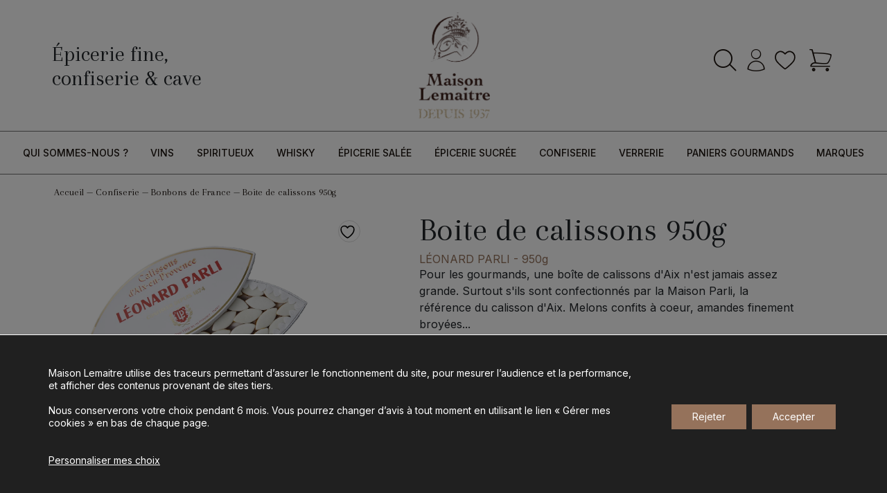

--- FILE ---
content_type: text/html; charset=UTF-8
request_url: https://www.maisonlemaitre.fr/confiserie/bonbons-de-france/calissons-daix/boite-de-calissons-950g-2/
body_size: 25312
content:
<!DOCTYPE html>
<html lang="fr">
<head>
<title>Boite de calissons 950g | Léonard Parli | Maison Lemaitre</title>
<link data-rocket-prefetch href="https://www.gstatic.com" rel="dns-prefetch">
<link data-rocket-prefetch href="https://cdn.jsdelivr.net" rel="dns-prefetch">
<link data-rocket-prefetch href="https://www.google.com" rel="dns-prefetch"><link rel="preload" data-rocket-preload as="image" href="https://www.maisonlemaitre.fr/wp-content/uploads/2023/08/Cboitecalissons950.png.webp" fetchpriority="high">
	<meta charset="utf-8">
	<!--[if IE]><meta http-equiv="X-UA-Compatible" content="IE=edge,chrome=1"><![endif]-->
	<meta name="viewport" content="width=device-width, initial-scale=1.0">
	<script data-cfasync="false" data-no-defer="1" data-no-minify="1" data-no-optimize="1">var ewww_webp_supported=!1;function check_webp_feature(A,e){var w;e=void 0!==e?e:function(){},ewww_webp_supported?e(ewww_webp_supported):((w=new Image).onload=function(){ewww_webp_supported=0<w.width&&0<w.height,e&&e(ewww_webp_supported)},w.onerror=function(){e&&e(!1)},w.src="data:image/webp;base64,"+{alpha:"UklGRkoAAABXRUJQVlA4WAoAAAAQAAAAAAAAAAAAQUxQSAwAAAARBxAR/Q9ERP8DAABWUDggGAAAABQBAJ0BKgEAAQAAAP4AAA3AAP7mtQAAAA=="}[A])}check_webp_feature("alpha");</script><script data-cfasync="false" data-no-defer="1" data-no-minify="1" data-no-optimize="1">var Arrive=function(c,w){"use strict";if(c.MutationObserver&&"undefined"!=typeof HTMLElement){var r,a=0,u=(r=HTMLElement.prototype.matches||HTMLElement.prototype.webkitMatchesSelector||HTMLElement.prototype.mozMatchesSelector||HTMLElement.prototype.msMatchesSelector,{matchesSelector:function(e,t){return e instanceof HTMLElement&&r.call(e,t)},addMethod:function(e,t,r){var a=e[t];e[t]=function(){return r.length==arguments.length?r.apply(this,arguments):"function"==typeof a?a.apply(this,arguments):void 0}},callCallbacks:function(e,t){t&&t.options.onceOnly&&1==t.firedElems.length&&(e=[e[0]]);for(var r,a=0;r=e[a];a++)r&&r.callback&&r.callback.call(r.elem,r.elem);t&&t.options.onceOnly&&1==t.firedElems.length&&t.me.unbindEventWithSelectorAndCallback.call(t.target,t.selector,t.callback)},checkChildNodesRecursively:function(e,t,r,a){for(var i,n=0;i=e[n];n++)r(i,t,a)&&a.push({callback:t.callback,elem:i}),0<i.childNodes.length&&u.checkChildNodesRecursively(i.childNodes,t,r,a)},mergeArrays:function(e,t){var r,a={};for(r in e)e.hasOwnProperty(r)&&(a[r]=e[r]);for(r in t)t.hasOwnProperty(r)&&(a[r]=t[r]);return a},toElementsArray:function(e){return e=void 0!==e&&("number"!=typeof e.length||e===c)?[e]:e}}),e=(l.prototype.addEvent=function(e,t,r,a){a={target:e,selector:t,options:r,callback:a,firedElems:[]};return this._beforeAdding&&this._beforeAdding(a),this._eventsBucket.push(a),a},l.prototype.removeEvent=function(e){for(var t,r=this._eventsBucket.length-1;t=this._eventsBucket[r];r--)e(t)&&(this._beforeRemoving&&this._beforeRemoving(t),(t=this._eventsBucket.splice(r,1))&&t.length&&(t[0].callback=null))},l.prototype.beforeAdding=function(e){this._beforeAdding=e},l.prototype.beforeRemoving=function(e){this._beforeRemoving=e},l),t=function(i,n){var o=new e,l=this,s={fireOnAttributesModification:!1};return o.beforeAdding(function(t){var e=t.target;e!==c.document&&e!==c||(e=document.getElementsByTagName("html")[0]);var r=new MutationObserver(function(e){n.call(this,e,t)}),a=i(t.options);r.observe(e,a),t.observer=r,t.me=l}),o.beforeRemoving(function(e){e.observer.disconnect()}),this.bindEvent=function(e,t,r){t=u.mergeArrays(s,t);for(var a=u.toElementsArray(this),i=0;i<a.length;i++)o.addEvent(a[i],e,t,r)},this.unbindEvent=function(){var r=u.toElementsArray(this);o.removeEvent(function(e){for(var t=0;t<r.length;t++)if(this===w||e.target===r[t])return!0;return!1})},this.unbindEventWithSelectorOrCallback=function(r){var a=u.toElementsArray(this),i=r,e="function"==typeof r?function(e){for(var t=0;t<a.length;t++)if((this===w||e.target===a[t])&&e.callback===i)return!0;return!1}:function(e){for(var t=0;t<a.length;t++)if((this===w||e.target===a[t])&&e.selector===r)return!0;return!1};o.removeEvent(e)},this.unbindEventWithSelectorAndCallback=function(r,a){var i=u.toElementsArray(this);o.removeEvent(function(e){for(var t=0;t<i.length;t++)if((this===w||e.target===i[t])&&e.selector===r&&e.callback===a)return!0;return!1})},this},i=new function(){var s={fireOnAttributesModification:!1,onceOnly:!1,existing:!1};function n(e,t,r){return!(!u.matchesSelector(e,t.selector)||(e._id===w&&(e._id=a++),-1!=t.firedElems.indexOf(e._id)))&&(t.firedElems.push(e._id),!0)}var c=(i=new t(function(e){var t={attributes:!1,childList:!0,subtree:!0};return e.fireOnAttributesModification&&(t.attributes=!0),t},function(e,i){e.forEach(function(e){var t=e.addedNodes,r=e.target,a=[];null!==t&&0<t.length?u.checkChildNodesRecursively(t,i,n,a):"attributes"===e.type&&n(r,i)&&a.push({callback:i.callback,elem:r}),u.callCallbacks(a,i)})})).bindEvent;return i.bindEvent=function(e,t,r){t=void 0===r?(r=t,s):u.mergeArrays(s,t);var a=u.toElementsArray(this);if(t.existing){for(var i=[],n=0;n<a.length;n++)for(var o=a[n].querySelectorAll(e),l=0;l<o.length;l++)i.push({callback:r,elem:o[l]});if(t.onceOnly&&i.length)return r.call(i[0].elem,i[0].elem);setTimeout(u.callCallbacks,1,i)}c.call(this,e,t,r)},i},o=new function(){var a={};function i(e,t){return u.matchesSelector(e,t.selector)}var n=(o=new t(function(){return{childList:!0,subtree:!0}},function(e,r){e.forEach(function(e){var t=e.removedNodes,e=[];null!==t&&0<t.length&&u.checkChildNodesRecursively(t,r,i,e),u.callCallbacks(e,r)})})).bindEvent;return o.bindEvent=function(e,t,r){t=void 0===r?(r=t,a):u.mergeArrays(a,t),n.call(this,e,t,r)},o};d(HTMLElement.prototype),d(NodeList.prototype),d(HTMLCollection.prototype),d(HTMLDocument.prototype),d(Window.prototype);var n={};return s(i,n,"unbindAllArrive"),s(o,n,"unbindAllLeave"),n}function l(){this._eventsBucket=[],this._beforeAdding=null,this._beforeRemoving=null}function s(e,t,r){u.addMethod(t,r,e.unbindEvent),u.addMethod(t,r,e.unbindEventWithSelectorOrCallback),u.addMethod(t,r,e.unbindEventWithSelectorAndCallback)}function d(e){e.arrive=i.bindEvent,s(i,e,"unbindArrive"),e.leave=o.bindEvent,s(o,e,"unbindLeave")}}(window,void 0),ewww_webp_supported=!1;function check_webp_feature(e,t){var r;ewww_webp_supported?t(ewww_webp_supported):((r=new Image).onload=function(){ewww_webp_supported=0<r.width&&0<r.height,t(ewww_webp_supported)},r.onerror=function(){t(!1)},r.src="data:image/webp;base64,"+{alpha:"UklGRkoAAABXRUJQVlA4WAoAAAAQAAAAAAAAAAAAQUxQSAwAAAARBxAR/Q9ERP8DAABWUDggGAAAABQBAJ0BKgEAAQAAAP4AAA3AAP7mtQAAAA==",animation:"UklGRlIAAABXRUJQVlA4WAoAAAASAAAAAAAAAAAAQU5JTQYAAAD/////AABBTk1GJgAAAAAAAAAAAAAAAAAAAGQAAABWUDhMDQAAAC8AAAAQBxAREYiI/gcA"}[e])}function ewwwLoadImages(e){if(e){for(var t=document.querySelectorAll(".batch-image img, .image-wrapper a, .ngg-pro-masonry-item a, .ngg-galleria-offscreen-seo-wrapper a"),r=0,a=t.length;r<a;r++)ewwwAttr(t[r],"data-src",t[r].getAttribute("data-webp")),ewwwAttr(t[r],"data-thumbnail",t[r].getAttribute("data-webp-thumbnail"));for(var i=document.querySelectorAll("div.woocommerce-product-gallery__image"),r=0,a=i.length;r<a;r++)ewwwAttr(i[r],"data-thumb",i[r].getAttribute("data-webp-thumb"))}for(var n=document.querySelectorAll("video"),r=0,a=n.length;r<a;r++)ewwwAttr(n[r],"poster",e?n[r].getAttribute("data-poster-webp"):n[r].getAttribute("data-poster-image"));for(var o,l=document.querySelectorAll("img.ewww_webp_lazy_load"),r=0,a=l.length;r<a;r++)e&&(ewwwAttr(l[r],"data-lazy-srcset",l[r].getAttribute("data-lazy-srcset-webp")),ewwwAttr(l[r],"data-srcset",l[r].getAttribute("data-srcset-webp")),ewwwAttr(l[r],"data-lazy-src",l[r].getAttribute("data-lazy-src-webp")),ewwwAttr(l[r],"data-src",l[r].getAttribute("data-src-webp")),ewwwAttr(l[r],"data-orig-file",l[r].getAttribute("data-webp-orig-file")),ewwwAttr(l[r],"data-medium-file",l[r].getAttribute("data-webp-medium-file")),ewwwAttr(l[r],"data-large-file",l[r].getAttribute("data-webp-large-file")),null!=(o=l[r].getAttribute("srcset"))&&!1!==o&&o.includes("R0lGOD")&&ewwwAttr(l[r],"src",l[r].getAttribute("data-lazy-src-webp"))),l[r].className=l[r].className.replace(/\bewww_webp_lazy_load\b/,"");for(var s=document.querySelectorAll(".ewww_webp"),r=0,a=s.length;r<a;r++)e?(ewwwAttr(s[r],"srcset",s[r].getAttribute("data-srcset-webp")),ewwwAttr(s[r],"src",s[r].getAttribute("data-src-webp")),ewwwAttr(s[r],"data-orig-file",s[r].getAttribute("data-webp-orig-file")),ewwwAttr(s[r],"data-medium-file",s[r].getAttribute("data-webp-medium-file")),ewwwAttr(s[r],"data-large-file",s[r].getAttribute("data-webp-large-file")),ewwwAttr(s[r],"data-large_image",s[r].getAttribute("data-webp-large_image")),ewwwAttr(s[r],"data-src",s[r].getAttribute("data-webp-src"))):(ewwwAttr(s[r],"srcset",s[r].getAttribute("data-srcset-img")),ewwwAttr(s[r],"src",s[r].getAttribute("data-src-img"))),s[r].className=s[r].className.replace(/\bewww_webp\b/,"ewww_webp_loaded");window.jQuery&&jQuery.fn.isotope&&jQuery.fn.imagesLoaded&&(jQuery(".fusion-posts-container-infinite").imagesLoaded(function(){jQuery(".fusion-posts-container-infinite").hasClass("isotope")&&jQuery(".fusion-posts-container-infinite").isotope()}),jQuery(".fusion-portfolio:not(.fusion-recent-works) .fusion-portfolio-wrapper").imagesLoaded(function(){jQuery(".fusion-portfolio:not(.fusion-recent-works) .fusion-portfolio-wrapper").isotope()}))}function ewwwWebPInit(e){ewwwLoadImages(e),ewwwNggLoadGalleries(e),document.arrive(".ewww_webp",function(){ewwwLoadImages(e)}),document.arrive(".ewww_webp_lazy_load",function(){ewwwLoadImages(e)}),document.arrive("videos",function(){ewwwLoadImages(e)}),"loading"==document.readyState?document.addEventListener("DOMContentLoaded",ewwwJSONParserInit):("undefined"!=typeof galleries&&ewwwNggParseGalleries(e),ewwwWooParseVariations(e))}function ewwwAttr(e,t,r){null!=r&&!1!==r&&e.setAttribute(t,r)}function ewwwJSONParserInit(){"undefined"!=typeof galleries&&check_webp_feature("alpha",ewwwNggParseGalleries),check_webp_feature("alpha",ewwwWooParseVariations)}function ewwwWooParseVariations(e){if(e)for(var t=document.querySelectorAll("form.variations_form"),r=0,a=t.length;r<a;r++){var i=t[r].getAttribute("data-product_variations"),n=!1;try{for(var o in i=JSON.parse(i))void 0!==i[o]&&void 0!==i[o].image&&(void 0!==i[o].image.src_webp&&(i[o].image.src=i[o].image.src_webp,n=!0),void 0!==i[o].image.srcset_webp&&(i[o].image.srcset=i[o].image.srcset_webp,n=!0),void 0!==i[o].image.full_src_webp&&(i[o].image.full_src=i[o].image.full_src_webp,n=!0),void 0!==i[o].image.gallery_thumbnail_src_webp&&(i[o].image.gallery_thumbnail_src=i[o].image.gallery_thumbnail_src_webp,n=!0),void 0!==i[o].image.thumb_src_webp&&(i[o].image.thumb_src=i[o].image.thumb_src_webp,n=!0));n&&ewwwAttr(t[r],"data-product_variations",JSON.stringify(i))}catch(e){}}}function ewwwNggParseGalleries(e){if(e)for(var t in galleries){var r=galleries[t];galleries[t].images_list=ewwwNggParseImageList(r.images_list)}}function ewwwNggLoadGalleries(e){e&&document.addEventListener("ngg.galleria.themeadded",function(e,t){window.ngg_galleria._create_backup=window.ngg_galleria.create,window.ngg_galleria.create=function(e,t){var r=$(e).data("id");return galleries["gallery_"+r].images_list=ewwwNggParseImageList(galleries["gallery_"+r].images_list),window.ngg_galleria._create_backup(e,t)}})}function ewwwNggParseImageList(e){for(var t in e){var r=e[t];if(void 0!==r["image-webp"]&&(e[t].image=r["image-webp"],delete e[t]["image-webp"]),void 0!==r["thumb-webp"]&&(e[t].thumb=r["thumb-webp"],delete e[t]["thumb-webp"]),void 0!==r.full_image_webp&&(e[t].full_image=r.full_image_webp,delete e[t].full_image_webp),void 0!==r.srcsets)for(var a in r.srcsets)nggSrcset=r.srcsets[a],void 0!==r.srcsets[a+"-webp"]&&(e[t].srcsets[a]=r.srcsets[a+"-webp"],delete e[t].srcsets[a+"-webp"]);if(void 0!==r.full_srcsets)for(var i in r.full_srcsets)nggFSrcset=r.full_srcsets[i],void 0!==r.full_srcsets[i+"-webp"]&&(e[t].full_srcsets[i]=r.full_srcsets[i+"-webp"],delete e[t].full_srcsets[i+"-webp"])}return e}check_webp_feature("alpha",ewwwWebPInit);</script>				<script>document.documentElement.className = document.documentElement.className + ' yes-js js_active js'</script>
			
<!-- Optimisation des moteurs de recherche par Rank Math - https://rankmath.com/ -->
<meta name="description" content="Pour les gourmands, une boîte de calissons d&#039;Aix n&#039;est jamais assez grande. Surtout s&#039;ils sont confectionnés par la Maison Parli, la référence du calisson d&#039;Aix. Melons confits à coeur, amandes finement broyées et sirop de fruits en sont le secret."/>
<meta name="robots" content="follow, index, max-snippet:-1, max-video-preview:-1, max-image-preview:large"/>
<link rel="canonical" href="https://www.maisonlemaitre.fr/confiserie/bonbons-de-france/calissons-daix/boite-de-calissons-950g-2/" />
<meta property="og:locale" content="fr_FR" />
<meta property="og:type" content="product" />
<meta property="og:title" content="Boite de calissons 950g | Léonard Parli | Maison Lemaitre" />
<meta property="og:description" content="Pour les gourmands, une boîte de calissons d&#039;Aix n&#039;est jamais assez grande. Surtout s&#039;ils sont confectionnés par la Maison Parli, la référence du calisson d&#039;Aix. Melons confits à coeur, amandes finement broyées et sirop de fruits en sont le secret." />
<meta property="og:url" content="https://www.maisonlemaitre.fr/confiserie/bonbons-de-france/calissons-daix/boite-de-calissons-950g-2/" />
<meta property="og:site_name" content="Maison Lemaitre" />
<meta property="og:updated_time" content="2024-04-25T18:19:45+02:00" />
<meta property="og:image" content="https://www.maisonlemaitre.fr/wp-content/uploads/2023/08/Cboitecalissons950.png" />
<meta property="og:image:secure_url" content="https://www.maisonlemaitre.fr/wp-content/uploads/2023/08/Cboitecalissons950.png" />
<meta property="og:image:width" content="1256" />
<meta property="og:image:height" content="837" />
<meta property="og:image:alt" content="Boite de calissons 950g" />
<meta property="og:image:type" content="image/png" />
<meta property="product:brand" content="Léonard Parli" />
<meta property="product:price:amount" content="79.6" />
<meta property="product:price:currency" content="EUR" />
<meta property="product:availability" content="instock" />
<meta name="twitter:card" content="summary_large_image" />
<meta name="twitter:title" content="Boite de calissons 950g | Léonard Parli | Maison Lemaitre" />
<meta name="twitter:description" content="Pour les gourmands, une boîte de calissons d&#039;Aix n&#039;est jamais assez grande. Surtout s&#039;ils sont confectionnés par la Maison Parli, la référence du calisson d&#039;Aix. Melons confits à coeur, amandes finement broyées et sirop de fruits en sont le secret." />
<meta name="twitter:image" content="https://www.maisonlemaitre.fr/wp-content/uploads/2023/08/Cboitecalissons950.png" />
<script type="application/ld+json" class="rank-math-schema">{"@context":"https://schema.org","@graph":[{"@type":"Organization","@id":"https://www.maisonlemaitre.fr/#organization","name":"Maison Lemaitre","url":"https://www.maisonlemaitre.fr","email":"admin_lemaitre"},{"@type":"WebSite","@id":"https://www.maisonlemaitre.fr/#website","url":"https://www.maisonlemaitre.fr","name":"Maison Lemaitre","publisher":{"@id":"https://www.maisonlemaitre.fr/#organization"},"inLanguage":"fr-FR"},{"@type":"ImageObject","@id":"https://www.maisonlemaitre.fr/wp-content/uploads/2023/08/Cboitecalissons950.png","url":"https://www.maisonlemaitre.fr/wp-content/uploads/2023/08/Cboitecalissons950.png","width":"1256","height":"837","inLanguage":"fr-FR"},{"@type":"BreadcrumbList","@id":"https://www.maisonlemaitre.fr/confiserie/bonbons-de-france/calissons-daix/boite-de-calissons-950g-2/#breadcrumb","itemListElement":[{"@type":"ListItem","position":"1","item":{"@id":"https://www.maisonlemaitre.fr","name":"Accueil"}},{"@type":"ListItem","position":"2","item":{"@id":"https://www.maisonlemaitre.fr/confiserie/","name":"Confiserie"}},{"@type":"ListItem","position":"3","item":{"@id":"https://www.maisonlemaitre.fr/confiserie/bonbons-de-france/","name":"Bonbons de France"}},{"@type":"ListItem","position":"4","item":{"@id":"https://www.maisonlemaitre.fr/confiserie/bonbons-de-france/calissons-daix/boite-de-calissons-950g-2/","name":"Boite de calissons 950g"}}]},{"@type":"ItemPage","@id":"https://www.maisonlemaitre.fr/confiserie/bonbons-de-france/calissons-daix/boite-de-calissons-950g-2/#webpage","url":"https://www.maisonlemaitre.fr/confiserie/bonbons-de-france/calissons-daix/boite-de-calissons-950g-2/","name":"Boite de calissons 950g | L\u00e9onard Parli | Maison Lemaitre","datePublished":"2023-08-16T10:50:11+02:00","dateModified":"2024-04-25T18:19:45+02:00","isPartOf":{"@id":"https://www.maisonlemaitre.fr/#website"},"primaryImageOfPage":{"@id":"https://www.maisonlemaitre.fr/wp-content/uploads/2023/08/Cboitecalissons950.png"},"inLanguage":"fr-FR","breadcrumb":{"@id":"https://www.maisonlemaitre.fr/confiserie/bonbons-de-france/calissons-daix/boite-de-calissons-950g-2/#breadcrumb"}},{"@type":"Product","brand":{"@type":"Brand","name":"L\u00e9onard Parli"},"name":"Boite de calissons 950g | L\u00e9onard Parli | Maison Lemaitre","description":"Pour les gourmands, une bo\u00eete de calissons d'Aix n'est jamais assez grande. Surtout s'ils sont confectionn\u00e9s par la Maison Parli, la r\u00e9f\u00e9rence du calisson d'Aix. Melons confits \u00e0 coeur, amandes finement broy\u00e9es et sirop de fruits en sont le secret.","sku":"Cboitecalissons950","category":"Confiserie &gt; Bonbons de France","mainEntityOfPage":{"@id":"https://www.maisonlemaitre.fr/confiserie/bonbons-de-france/calissons-daix/boite-de-calissons-950g-2/#webpage"},"weight":{"@type":"QuantitativeValue","unitCode":"GRM","value":"1042.00000"},"image":[{"@type":"ImageObject","url":"https://www.maisonlemaitre.fr/wp-content/uploads/2023/08/Cboitecalissons950.png","height":"837","width":"1256"}],"offers":{"@type":"Offer","price":"79.60","priceCurrency":"EUR","priceValidUntil":"2027-12-31","availability":"https://schema.org/InStock","itemCondition":"NewCondition","url":"https://www.maisonlemaitre.fr/confiserie/bonbons-de-france/calissons-daix/boite-de-calissons-950g-2/","seller":{"@type":"Organization","@id":"https://www.maisonlemaitre.fr/","name":"Maison Lemaitre","url":"https://www.maisonlemaitre.fr","logo":""},"priceSpecification":{"price":"79.6","priceCurrency":"EUR","valueAddedTaxIncluded":"true"}},"@id":"https://www.maisonlemaitre.fr/confiserie/bonbons-de-france/calissons-daix/boite-de-calissons-950g-2/#richSnippet"}]}</script>
<!-- /Extension Rank Math WordPress SEO -->

<link rel='dns-prefetch' href='//cdn.jsdelivr.net' />

<link rel="alternate" title="oEmbed (JSON)" type="application/json+oembed" href="https://www.maisonlemaitre.fr/wp-json/oembed/1.0/embed?url=https%3A%2F%2Fwww.maisonlemaitre.fr%2Fconfiserie%2Fbonbons-de-france%2Fcalissons-daix%2Fboite-de-calissons-950g-2%2F" />
<link rel="alternate" title="oEmbed (XML)" type="text/xml+oembed" href="https://www.maisonlemaitre.fr/wp-json/oembed/1.0/embed?url=https%3A%2F%2Fwww.maisonlemaitre.fr%2Fconfiserie%2Fbonbons-de-france%2Fcalissons-daix%2Fboite-de-calissons-950g-2%2F&#038;format=xml" />
<style id='wp-img-auto-sizes-contain-inline-css' type='text/css'>
img:is([sizes=auto i],[sizes^="auto," i]){contain-intrinsic-size:3000px 1500px}
/*# sourceURL=wp-img-auto-sizes-contain-inline-css */
</style>
<style id='wp-emoji-styles-inline-css' type='text/css'>

	img.wp-smiley, img.emoji {
		display: inline !important;
		border: none !important;
		box-shadow: none !important;
		height: 1em !important;
		width: 1em !important;
		margin: 0 0.07em !important;
		vertical-align: -0.1em !important;
		background: none !important;
		padding: 0 !important;
	}
/*# sourceURL=wp-emoji-styles-inline-css */
</style>
<link rel='stylesheet' id='wp-block-library-css' href='https://www.maisonlemaitre.fr/wp-includes/css/dist/block-library/style.min.css?ver=6.9' type='text/css' media='all' />
<style id='global-styles-inline-css' type='text/css'>
:root{--wp--preset--aspect-ratio--square: 1;--wp--preset--aspect-ratio--4-3: 4/3;--wp--preset--aspect-ratio--3-4: 3/4;--wp--preset--aspect-ratio--3-2: 3/2;--wp--preset--aspect-ratio--2-3: 2/3;--wp--preset--aspect-ratio--16-9: 16/9;--wp--preset--aspect-ratio--9-16: 9/16;--wp--preset--color--black: #000000;--wp--preset--color--cyan-bluish-gray: #abb8c3;--wp--preset--color--white: #ffffff;--wp--preset--color--pale-pink: #f78da7;--wp--preset--color--vivid-red: #cf2e2e;--wp--preset--color--luminous-vivid-orange: #ff6900;--wp--preset--color--luminous-vivid-amber: #fcb900;--wp--preset--color--light-green-cyan: #7bdcb5;--wp--preset--color--vivid-green-cyan: #00d084;--wp--preset--color--pale-cyan-blue: #8ed1fc;--wp--preset--color--vivid-cyan-blue: #0693e3;--wp--preset--color--vivid-purple: #9b51e0;--wp--preset--gradient--vivid-cyan-blue-to-vivid-purple: linear-gradient(135deg,rgb(6,147,227) 0%,rgb(155,81,224) 100%);--wp--preset--gradient--light-green-cyan-to-vivid-green-cyan: linear-gradient(135deg,rgb(122,220,180) 0%,rgb(0,208,130) 100%);--wp--preset--gradient--luminous-vivid-amber-to-luminous-vivid-orange: linear-gradient(135deg,rgb(252,185,0) 0%,rgb(255,105,0) 100%);--wp--preset--gradient--luminous-vivid-orange-to-vivid-red: linear-gradient(135deg,rgb(255,105,0) 0%,rgb(207,46,46) 100%);--wp--preset--gradient--very-light-gray-to-cyan-bluish-gray: linear-gradient(135deg,rgb(238,238,238) 0%,rgb(169,184,195) 100%);--wp--preset--gradient--cool-to-warm-spectrum: linear-gradient(135deg,rgb(74,234,220) 0%,rgb(151,120,209) 20%,rgb(207,42,186) 40%,rgb(238,44,130) 60%,rgb(251,105,98) 80%,rgb(254,248,76) 100%);--wp--preset--gradient--blush-light-purple: linear-gradient(135deg,rgb(255,206,236) 0%,rgb(152,150,240) 100%);--wp--preset--gradient--blush-bordeaux: linear-gradient(135deg,rgb(254,205,165) 0%,rgb(254,45,45) 50%,rgb(107,0,62) 100%);--wp--preset--gradient--luminous-dusk: linear-gradient(135deg,rgb(255,203,112) 0%,rgb(199,81,192) 50%,rgb(65,88,208) 100%);--wp--preset--gradient--pale-ocean: linear-gradient(135deg,rgb(255,245,203) 0%,rgb(182,227,212) 50%,rgb(51,167,181) 100%);--wp--preset--gradient--electric-grass: linear-gradient(135deg,rgb(202,248,128) 0%,rgb(113,206,126) 100%);--wp--preset--gradient--midnight: linear-gradient(135deg,rgb(2,3,129) 0%,rgb(40,116,252) 100%);--wp--preset--font-size--small: 13px;--wp--preset--font-size--medium: 20px;--wp--preset--font-size--large: 36px;--wp--preset--font-size--x-large: 42px;--wp--preset--spacing--20: 0.44rem;--wp--preset--spacing--30: 0.67rem;--wp--preset--spacing--40: 1rem;--wp--preset--spacing--50: 1.5rem;--wp--preset--spacing--60: 2.25rem;--wp--preset--spacing--70: 3.38rem;--wp--preset--spacing--80: 5.06rem;--wp--preset--shadow--natural: 6px 6px 9px rgba(0, 0, 0, 0.2);--wp--preset--shadow--deep: 12px 12px 50px rgba(0, 0, 0, 0.4);--wp--preset--shadow--sharp: 6px 6px 0px rgba(0, 0, 0, 0.2);--wp--preset--shadow--outlined: 6px 6px 0px -3px rgb(255, 255, 255), 6px 6px rgb(0, 0, 0);--wp--preset--shadow--crisp: 6px 6px 0px rgb(0, 0, 0);}:where(.is-layout-flex){gap: 0.5em;}:where(.is-layout-grid){gap: 0.5em;}body .is-layout-flex{display: flex;}.is-layout-flex{flex-wrap: wrap;align-items: center;}.is-layout-flex > :is(*, div){margin: 0;}body .is-layout-grid{display: grid;}.is-layout-grid > :is(*, div){margin: 0;}:where(.wp-block-columns.is-layout-flex){gap: 2em;}:where(.wp-block-columns.is-layout-grid){gap: 2em;}:where(.wp-block-post-template.is-layout-flex){gap: 1.25em;}:where(.wp-block-post-template.is-layout-grid){gap: 1.25em;}.has-black-color{color: var(--wp--preset--color--black) !important;}.has-cyan-bluish-gray-color{color: var(--wp--preset--color--cyan-bluish-gray) !important;}.has-white-color{color: var(--wp--preset--color--white) !important;}.has-pale-pink-color{color: var(--wp--preset--color--pale-pink) !important;}.has-vivid-red-color{color: var(--wp--preset--color--vivid-red) !important;}.has-luminous-vivid-orange-color{color: var(--wp--preset--color--luminous-vivid-orange) !important;}.has-luminous-vivid-amber-color{color: var(--wp--preset--color--luminous-vivid-amber) !important;}.has-light-green-cyan-color{color: var(--wp--preset--color--light-green-cyan) !important;}.has-vivid-green-cyan-color{color: var(--wp--preset--color--vivid-green-cyan) !important;}.has-pale-cyan-blue-color{color: var(--wp--preset--color--pale-cyan-blue) !important;}.has-vivid-cyan-blue-color{color: var(--wp--preset--color--vivid-cyan-blue) !important;}.has-vivid-purple-color{color: var(--wp--preset--color--vivid-purple) !important;}.has-black-background-color{background-color: var(--wp--preset--color--black) !important;}.has-cyan-bluish-gray-background-color{background-color: var(--wp--preset--color--cyan-bluish-gray) !important;}.has-white-background-color{background-color: var(--wp--preset--color--white) !important;}.has-pale-pink-background-color{background-color: var(--wp--preset--color--pale-pink) !important;}.has-vivid-red-background-color{background-color: var(--wp--preset--color--vivid-red) !important;}.has-luminous-vivid-orange-background-color{background-color: var(--wp--preset--color--luminous-vivid-orange) !important;}.has-luminous-vivid-amber-background-color{background-color: var(--wp--preset--color--luminous-vivid-amber) !important;}.has-light-green-cyan-background-color{background-color: var(--wp--preset--color--light-green-cyan) !important;}.has-vivid-green-cyan-background-color{background-color: var(--wp--preset--color--vivid-green-cyan) !important;}.has-pale-cyan-blue-background-color{background-color: var(--wp--preset--color--pale-cyan-blue) !important;}.has-vivid-cyan-blue-background-color{background-color: var(--wp--preset--color--vivid-cyan-blue) !important;}.has-vivid-purple-background-color{background-color: var(--wp--preset--color--vivid-purple) !important;}.has-black-border-color{border-color: var(--wp--preset--color--black) !important;}.has-cyan-bluish-gray-border-color{border-color: var(--wp--preset--color--cyan-bluish-gray) !important;}.has-white-border-color{border-color: var(--wp--preset--color--white) !important;}.has-pale-pink-border-color{border-color: var(--wp--preset--color--pale-pink) !important;}.has-vivid-red-border-color{border-color: var(--wp--preset--color--vivid-red) !important;}.has-luminous-vivid-orange-border-color{border-color: var(--wp--preset--color--luminous-vivid-orange) !important;}.has-luminous-vivid-amber-border-color{border-color: var(--wp--preset--color--luminous-vivid-amber) !important;}.has-light-green-cyan-border-color{border-color: var(--wp--preset--color--light-green-cyan) !important;}.has-vivid-green-cyan-border-color{border-color: var(--wp--preset--color--vivid-green-cyan) !important;}.has-pale-cyan-blue-border-color{border-color: var(--wp--preset--color--pale-cyan-blue) !important;}.has-vivid-cyan-blue-border-color{border-color: var(--wp--preset--color--vivid-cyan-blue) !important;}.has-vivid-purple-border-color{border-color: var(--wp--preset--color--vivid-purple) !important;}.has-vivid-cyan-blue-to-vivid-purple-gradient-background{background: var(--wp--preset--gradient--vivid-cyan-blue-to-vivid-purple) !important;}.has-light-green-cyan-to-vivid-green-cyan-gradient-background{background: var(--wp--preset--gradient--light-green-cyan-to-vivid-green-cyan) !important;}.has-luminous-vivid-amber-to-luminous-vivid-orange-gradient-background{background: var(--wp--preset--gradient--luminous-vivid-amber-to-luminous-vivid-orange) !important;}.has-luminous-vivid-orange-to-vivid-red-gradient-background{background: var(--wp--preset--gradient--luminous-vivid-orange-to-vivid-red) !important;}.has-very-light-gray-to-cyan-bluish-gray-gradient-background{background: var(--wp--preset--gradient--very-light-gray-to-cyan-bluish-gray) !important;}.has-cool-to-warm-spectrum-gradient-background{background: var(--wp--preset--gradient--cool-to-warm-spectrum) !important;}.has-blush-light-purple-gradient-background{background: var(--wp--preset--gradient--blush-light-purple) !important;}.has-blush-bordeaux-gradient-background{background: var(--wp--preset--gradient--blush-bordeaux) !important;}.has-luminous-dusk-gradient-background{background: var(--wp--preset--gradient--luminous-dusk) !important;}.has-pale-ocean-gradient-background{background: var(--wp--preset--gradient--pale-ocean) !important;}.has-electric-grass-gradient-background{background: var(--wp--preset--gradient--electric-grass) !important;}.has-midnight-gradient-background{background: var(--wp--preset--gradient--midnight) !important;}.has-small-font-size{font-size: var(--wp--preset--font-size--small) !important;}.has-medium-font-size{font-size: var(--wp--preset--font-size--medium) !important;}.has-large-font-size{font-size: var(--wp--preset--font-size--large) !important;}.has-x-large-font-size{font-size: var(--wp--preset--font-size--x-large) !important;}
/*# sourceURL=global-styles-inline-css */
</style>

<style id='classic-theme-styles-inline-css' type='text/css'>
/*! This file is auto-generated */
.wp-block-button__link{color:#fff;background-color:#32373c;border-radius:9999px;box-shadow:none;text-decoration:none;padding:calc(.667em + 2px) calc(1.333em + 2px);font-size:1.125em}.wp-block-file__button{background:#32373c;color:#fff;text-decoration:none}
/*# sourceURL=/wp-includes/css/classic-themes.min.css */
</style>
<link rel='stylesheet' id='kiwiz-frontend-style-css' href='https://www.maisonlemaitre.fr/wp-content/plugins/kiwiz-invoices-certification-pdf-file/frontend/assets/css/style.css?ver=6.9' type='text/css' media='all' />
<link rel='stylesheet' id='woocommerce-child-css' href='https://www.maisonlemaitre.fr/wp-content/plugins/woocommerce-child/assets/css/woocommerce-child.css?ver=6.9' type='text/css' media='all' />
<link rel='stylesheet' id='woocommerce-layout-css' href='https://www.maisonlemaitre.fr/wp-content/plugins/woocommerce/assets/css/woocommerce-layout.css?ver=10.3.7' type='text/css' media='all' />
<link rel='stylesheet' id='woocommerce-smallscreen-css' href='https://www.maisonlemaitre.fr/wp-content/plugins/woocommerce/assets/css/woocommerce-smallscreen.css?ver=10.3.7' type='text/css' media='only screen and (max-width: 768px)' />
<link rel='stylesheet' id='woocommerce-general-css' href='https://www.maisonlemaitre.fr/wp-content/plugins/woocommerce/assets/css/woocommerce.css?ver=10.3.7' type='text/css' media='all' />
<style id='woocommerce-inline-inline-css' type='text/css'>
.woocommerce form .form-row .required { visibility: visible; }
/*# sourceURL=woocommerce-inline-inline-css */
</style>
<link rel='stylesheet' id='contact-form-7-css' href='https://www.maisonlemaitre.fr/wp-content/plugins/contact-form-7/includes/css/styles.css?ver=6.1.4' type='text/css' media='all' />
<link rel='stylesheet' id='wpcf7-redirect-script-frontend-css' href='https://www.maisonlemaitre.fr/wp-content/plugins/wpcf7-redirect/build/assets/frontend-script.css?ver=2c532d7e2be36f6af233' type='text/css' media='all' />
<link rel='stylesheet' id='wc-bis-css-css' href='https://www.maisonlemaitre.fr/wp-content/plugins/woocommerce-back-in-stock-notifications/assets/css/frontend/woocommerce.css?ver=3.3.3' type='text/css' media='all' />
<link rel='stylesheet' id='jquery-selectBox-css' href='https://www.maisonlemaitre.fr/wp-content/plugins/yith-woocommerce-wishlist-premium/assets/css/jquery.selectBox.css?ver=1.2.0' type='text/css' media='all' />
<link rel='stylesheet' id='yith-wcwl-font-awesome-css' href='https://www.maisonlemaitre.fr/wp-content/plugins/yith-woocommerce-wishlist-premium/assets/css/font-awesome.css?ver=4.7.0' type='text/css' media='all' />
<link rel='stylesheet' id='woocommerce_prettyPhoto_css-css' href='//www.maisonlemaitre.fr/wp-content/plugins/woocommerce/assets/css/prettyPhoto.css?ver=3.1.6' type='text/css' media='all' />
<link rel='stylesheet' id='yith-wcwl-main-css' href='https://www.maisonlemaitre.fr/wp-content/plugins/yith-woocommerce-wishlist-premium/assets/css/style.css?ver=4.0.1' type='text/css' media='all' />
<style id='yith-wcwl-main-inline-css' type='text/css'>
 :root { --color-add-to-wishlist-background: #333333; --color-add-to-wishlist-text: #FFFFFF; --color-add-to-wishlist-border: #333333; --color-add-to-wishlist-background-hover: #333333; --color-add-to-wishlist-text-hover: #FFFFFF; --color-add-to-wishlist-border-hover: #333333; --rounded-corners-radius: 16px; --color-add-to-cart-background: #333333; --color-add-to-cart-text: #FFFFFF; --color-add-to-cart-border: #333333; --color-add-to-cart-background-hover: #4F4F4F; --color-add-to-cart-text-hover: #FFFFFF; --color-add-to-cart-border-hover: #4F4F4F; --add-to-cart-rounded-corners-radius: 16px; --color-button-style-1-background: #333333; --color-button-style-1-text: #FFFFFF; --color-button-style-1-border: #333333; --color-button-style-1-background-hover: #4F4F4F; --color-button-style-1-text-hover: #FFFFFF; --color-button-style-1-border-hover: #4F4F4F; --color-button-style-2-background: #333333; --color-button-style-2-text: #FFFFFF; --color-button-style-2-border: #333333; --color-button-style-2-background-hover: #4F4F4F; --color-button-style-2-text-hover: #FFFFFF; --color-button-style-2-border-hover: #4F4F4F; --color-wishlist-table-background: #FFFFFF; --color-wishlist-table-text: #6d6c6c; --color-wishlist-table-border: #FFFFFF; --color-headers-background: #F4F4F4; --color-share-button-color: #FFFFFF; --color-share-button-color-hover: #FFFFFF; --color-fb-button-background: #39599E; --color-fb-button-background-hover: #595A5A; --color-tw-button-background: #45AFE2; --color-tw-button-background-hover: #595A5A; --color-pr-button-background: #AB2E31; --color-pr-button-background-hover: #595A5A; --color-em-button-background: #FBB102; --color-em-button-background-hover: #595A5A; --color-wa-button-background: #00A901; --color-wa-button-background-hover: #595A5A; --feedback-duration: 3s; --modal-colors-overlay: #0000004d; --modal-colors-icon: #007565; --modal-colors-primary-button: #007565; --modal-colors-primary-button-hover: #007565; --modal-colors-primary-button-text: #fff; --modal-colors-primary-button-text-hover: #fff; --modal-colors-secondary-button: #e8e8e8; --modal-colors-secondary-button-hover: #d8d8d8; --modal-colors-secondary-button-text: #777; --modal-colors-secondary-button-text-hover: #777; --color-ask-an-estimate-background: #333333; --color-ask-an-estimate-text: #FFFFFF; --color-ask-an-estimate-border: #333333; --color-ask-an-estimate-background-hover: #4F4F4F; --color-ask-an-estimate-text-hover: #FFFFFF; --color-ask-an-estimate-border-hover: #4F4F4F; --ask-an-estimate-rounded-corners-radius: 16px; --tooltip-color-background: #333; --tooltip-color-text: #fff } 
 :root { --color-add-to-wishlist-background: #333333; --color-add-to-wishlist-text: #FFFFFF; --color-add-to-wishlist-border: #333333; --color-add-to-wishlist-background-hover: #333333; --color-add-to-wishlist-text-hover: #FFFFFF; --color-add-to-wishlist-border-hover: #333333; --rounded-corners-radius: 16px; --color-add-to-cart-background: #333333; --color-add-to-cart-text: #FFFFFF; --color-add-to-cart-border: #333333; --color-add-to-cart-background-hover: #4F4F4F; --color-add-to-cart-text-hover: #FFFFFF; --color-add-to-cart-border-hover: #4F4F4F; --add-to-cart-rounded-corners-radius: 16px; --color-button-style-1-background: #333333; --color-button-style-1-text: #FFFFFF; --color-button-style-1-border: #333333; --color-button-style-1-background-hover: #4F4F4F; --color-button-style-1-text-hover: #FFFFFF; --color-button-style-1-border-hover: #4F4F4F; --color-button-style-2-background: #333333; --color-button-style-2-text: #FFFFFF; --color-button-style-2-border: #333333; --color-button-style-2-background-hover: #4F4F4F; --color-button-style-2-text-hover: #FFFFFF; --color-button-style-2-border-hover: #4F4F4F; --color-wishlist-table-background: #FFFFFF; --color-wishlist-table-text: #6d6c6c; --color-wishlist-table-border: #FFFFFF; --color-headers-background: #F4F4F4; --color-share-button-color: #FFFFFF; --color-share-button-color-hover: #FFFFFF; --color-fb-button-background: #39599E; --color-fb-button-background-hover: #595A5A; --color-tw-button-background: #45AFE2; --color-tw-button-background-hover: #595A5A; --color-pr-button-background: #AB2E31; --color-pr-button-background-hover: #595A5A; --color-em-button-background: #FBB102; --color-em-button-background-hover: #595A5A; --color-wa-button-background: #00A901; --color-wa-button-background-hover: #595A5A; --feedback-duration: 3s; --modal-colors-overlay: #0000004d; --modal-colors-icon: #007565; --modal-colors-primary-button: #007565; --modal-colors-primary-button-hover: #007565; --modal-colors-primary-button-text: #fff; --modal-colors-primary-button-text-hover: #fff; --modal-colors-secondary-button: #e8e8e8; --modal-colors-secondary-button-hover: #d8d8d8; --modal-colors-secondary-button-text: #777; --modal-colors-secondary-button-text-hover: #777; --color-ask-an-estimate-background: #333333; --color-ask-an-estimate-text: #FFFFFF; --color-ask-an-estimate-border: #333333; --color-ask-an-estimate-background-hover: #4F4F4F; --color-ask-an-estimate-text-hover: #FFFFFF; --color-ask-an-estimate-border-hover: #4F4F4F; --ask-an-estimate-rounded-corners-radius: 16px; --tooltip-color-background: #333; --tooltip-color-text: #fff } 
/*# sourceURL=yith-wcwl-main-inline-css */
</style>
<link rel='stylesheet' id='brands-styles-css' href='https://www.maisonlemaitre.fr/wp-content/plugins/woocommerce/assets/css/brands.css?ver=10.3.7' type='text/css' media='all' />
<link rel='stylesheet' id='bootstrap-css' href='https://www.maisonlemaitre.fr/wp-content/themes/wp-bootstrap/assets/css/bootstrap.min.css?ver=6.9' type='text/css' media='all' />
<link rel='stylesheet' id='icomoon-css' href='https://www.maisonlemaitre.fr/wp-content/themes/wp-bootstrap/assets/icomoon/style.css?ver=6.9' type='text/css' media='all' />
<link rel='stylesheet' id='fancybox-css' href='https://cdn.jsdelivr.net/npm/@fancyapps/ui@5.0/dist/fancybox/fancybox.css?ver=6.9' type='text/css' media='all' />
<link rel='stylesheet' id='main-css' href='https://www.maisonlemaitre.fr/wp-content/themes/wp-bootstrap/assets/css/main.css?ver=6.9' type='text/css' media='all' />
<link rel='stylesheet' id='media-queries-css' href='https://www.maisonlemaitre.fr/wp-content/themes/wp-bootstrap/assets/css/media-queries.css?ver=6.9' type='text/css' media='all' />
<link rel='stylesheet' id='moove_gdpr_frontend-css' href='https://www.maisonlemaitre.fr/wp-content/plugins/gdpr-cookie-compliance/dist/styles/gdpr-main-nf.css?ver=5.0.9' type='text/css' media='all' />
<style id='moove_gdpr_frontend-inline-css' type='text/css'>
				#moove_gdpr_cookie_modal .moove-gdpr-modal-content .moove-gdpr-tab-main h3.tab-title, 
				#moove_gdpr_cookie_modal .moove-gdpr-modal-content .moove-gdpr-tab-main span.tab-title,
				#moove_gdpr_cookie_modal .moove-gdpr-modal-content .moove-gdpr-modal-left-content #moove-gdpr-menu li a, 
				#moove_gdpr_cookie_modal .moove-gdpr-modal-content .moove-gdpr-modal-left-content #moove-gdpr-menu li button,
				#moove_gdpr_cookie_modal .moove-gdpr-modal-content .moove-gdpr-modal-left-content .moove-gdpr-branding-cnt a,
				#moove_gdpr_cookie_modal .moove-gdpr-modal-content .moove-gdpr-modal-footer-content .moove-gdpr-button-holder a.mgbutton, 
				#moove_gdpr_cookie_modal .moove-gdpr-modal-content .moove-gdpr-modal-footer-content .moove-gdpr-button-holder button.mgbutton,
				#moove_gdpr_cookie_modal .cookie-switch .cookie-slider:after, 
				#moove_gdpr_cookie_modal .cookie-switch .slider:after, 
				#moove_gdpr_cookie_modal .switch .cookie-slider:after, 
				#moove_gdpr_cookie_modal .switch .slider:after,
				#moove_gdpr_cookie_info_bar .moove-gdpr-info-bar-container .moove-gdpr-info-bar-content p, 
				#moove_gdpr_cookie_info_bar .moove-gdpr-info-bar-container .moove-gdpr-info-bar-content p a,
				#moove_gdpr_cookie_info_bar .moove-gdpr-info-bar-container .moove-gdpr-info-bar-content a.mgbutton, 
				#moove_gdpr_cookie_info_bar .moove-gdpr-info-bar-container .moove-gdpr-info-bar-content button.mgbutton,
				#moove_gdpr_cookie_modal .moove-gdpr-modal-content .moove-gdpr-tab-main .moove-gdpr-tab-main-content h1, 
				#moove_gdpr_cookie_modal .moove-gdpr-modal-content .moove-gdpr-tab-main .moove-gdpr-tab-main-content h2, 
				#moove_gdpr_cookie_modal .moove-gdpr-modal-content .moove-gdpr-tab-main .moove-gdpr-tab-main-content h3, 
				#moove_gdpr_cookie_modal .moove-gdpr-modal-content .moove-gdpr-tab-main .moove-gdpr-tab-main-content h4, 
				#moove_gdpr_cookie_modal .moove-gdpr-modal-content .moove-gdpr-tab-main .moove-gdpr-tab-main-content h5, 
				#moove_gdpr_cookie_modal .moove-gdpr-modal-content .moove-gdpr-tab-main .moove-gdpr-tab-main-content h6,
				#moove_gdpr_cookie_modal .moove-gdpr-modal-content.moove_gdpr_modal_theme_v2 .moove-gdpr-modal-title .tab-title,
				#moove_gdpr_cookie_modal .moove-gdpr-modal-content.moove_gdpr_modal_theme_v2 .moove-gdpr-tab-main h3.tab-title, 
				#moove_gdpr_cookie_modal .moove-gdpr-modal-content.moove_gdpr_modal_theme_v2 .moove-gdpr-tab-main span.tab-title,
				#moove_gdpr_cookie_modal .moove-gdpr-modal-content.moove_gdpr_modal_theme_v2 .moove-gdpr-branding-cnt a {
					font-weight: inherit				}
			#moove_gdpr_cookie_modal,#moove_gdpr_cookie_info_bar,.gdpr_cookie_settings_shortcode_content{font-family:inherit}#moove_gdpr_save_popup_settings_button{background-color:#373737;color:#fff}#moove_gdpr_save_popup_settings_button:hover{background-color:#000}#moove_gdpr_cookie_info_bar .moove-gdpr-info-bar-container .moove-gdpr-info-bar-content a.mgbutton,#moove_gdpr_cookie_info_bar .moove-gdpr-info-bar-container .moove-gdpr-info-bar-content button.mgbutton{background-color:#95725b}#moove_gdpr_cookie_modal .moove-gdpr-modal-content .moove-gdpr-modal-footer-content .moove-gdpr-button-holder a.mgbutton,#moove_gdpr_cookie_modal .moove-gdpr-modal-content .moove-gdpr-modal-footer-content .moove-gdpr-button-holder button.mgbutton,.gdpr_cookie_settings_shortcode_content .gdpr-shr-button.button-green{background-color:#95725b;border-color:#95725b}#moove_gdpr_cookie_modal .moove-gdpr-modal-content .moove-gdpr-modal-footer-content .moove-gdpr-button-holder a.mgbutton:hover,#moove_gdpr_cookie_modal .moove-gdpr-modal-content .moove-gdpr-modal-footer-content .moove-gdpr-button-holder button.mgbutton:hover,.gdpr_cookie_settings_shortcode_content .gdpr-shr-button.button-green:hover{background-color:#fff;color:#95725b}#moove_gdpr_cookie_modal .moove-gdpr-modal-content .moove-gdpr-modal-close i,#moove_gdpr_cookie_modal .moove-gdpr-modal-content .moove-gdpr-modal-close span.gdpr-icon{background-color:#95725b;border:1px solid #95725b}#moove_gdpr_cookie_info_bar span.moove-gdpr-infobar-allow-all.focus-g,#moove_gdpr_cookie_info_bar span.moove-gdpr-infobar-allow-all:focus,#moove_gdpr_cookie_info_bar button.moove-gdpr-infobar-allow-all.focus-g,#moove_gdpr_cookie_info_bar button.moove-gdpr-infobar-allow-all:focus,#moove_gdpr_cookie_info_bar span.moove-gdpr-infobar-reject-btn.focus-g,#moove_gdpr_cookie_info_bar span.moove-gdpr-infobar-reject-btn:focus,#moove_gdpr_cookie_info_bar button.moove-gdpr-infobar-reject-btn.focus-g,#moove_gdpr_cookie_info_bar button.moove-gdpr-infobar-reject-btn:focus,#moove_gdpr_cookie_info_bar span.change-settings-button.focus-g,#moove_gdpr_cookie_info_bar span.change-settings-button:focus,#moove_gdpr_cookie_info_bar button.change-settings-button.focus-g,#moove_gdpr_cookie_info_bar button.change-settings-button:focus{-webkit-box-shadow:0 0 1px 3px #95725b;-moz-box-shadow:0 0 1px 3px #95725b;box-shadow:0 0 1px 3px #95725b}#moove_gdpr_cookie_modal .moove-gdpr-modal-content .moove-gdpr-modal-close i:hover,#moove_gdpr_cookie_modal .moove-gdpr-modal-content .moove-gdpr-modal-close span.gdpr-icon:hover,#moove_gdpr_cookie_info_bar span[data-href]>u.change-settings-button{color:#95725b}#moove_gdpr_cookie_modal .moove-gdpr-modal-content .moove-gdpr-modal-left-content #moove-gdpr-menu li.menu-item-selected a span.gdpr-icon,#moove_gdpr_cookie_modal .moove-gdpr-modal-content .moove-gdpr-modal-left-content #moove-gdpr-menu li.menu-item-selected button span.gdpr-icon{color:inherit}#moove_gdpr_cookie_modal .moove-gdpr-modal-content .moove-gdpr-modal-left-content #moove-gdpr-menu li a span.gdpr-icon,#moove_gdpr_cookie_modal .moove-gdpr-modal-content .moove-gdpr-modal-left-content #moove-gdpr-menu li button span.gdpr-icon{color:inherit}#moove_gdpr_cookie_modal .gdpr-acc-link{line-height:0;font-size:0;color:transparent;position:absolute}#moove_gdpr_cookie_modal .moove-gdpr-modal-content .moove-gdpr-modal-close:hover i,#moove_gdpr_cookie_modal .moove-gdpr-modal-content .moove-gdpr-modal-left-content #moove-gdpr-menu li a,#moove_gdpr_cookie_modal .moove-gdpr-modal-content .moove-gdpr-modal-left-content #moove-gdpr-menu li button,#moove_gdpr_cookie_modal .moove-gdpr-modal-content .moove-gdpr-modal-left-content #moove-gdpr-menu li button i,#moove_gdpr_cookie_modal .moove-gdpr-modal-content .moove-gdpr-modal-left-content #moove-gdpr-menu li a i,#moove_gdpr_cookie_modal .moove-gdpr-modal-content .moove-gdpr-tab-main .moove-gdpr-tab-main-content a:hover,#moove_gdpr_cookie_info_bar.moove-gdpr-dark-scheme .moove-gdpr-info-bar-container .moove-gdpr-info-bar-content a.mgbutton:hover,#moove_gdpr_cookie_info_bar.moove-gdpr-dark-scheme .moove-gdpr-info-bar-container .moove-gdpr-info-bar-content button.mgbutton:hover,#moove_gdpr_cookie_info_bar.moove-gdpr-dark-scheme .moove-gdpr-info-bar-container .moove-gdpr-info-bar-content a:hover,#moove_gdpr_cookie_info_bar.moove-gdpr-dark-scheme .moove-gdpr-info-bar-container .moove-gdpr-info-bar-content button:hover,#moove_gdpr_cookie_info_bar.moove-gdpr-dark-scheme .moove-gdpr-info-bar-container .moove-gdpr-info-bar-content span.change-settings-button:hover,#moove_gdpr_cookie_info_bar.moove-gdpr-dark-scheme .moove-gdpr-info-bar-container .moove-gdpr-info-bar-content button.change-settings-button:hover,#moove_gdpr_cookie_info_bar.moove-gdpr-dark-scheme .moove-gdpr-info-bar-container .moove-gdpr-info-bar-content u.change-settings-button:hover,#moove_gdpr_cookie_info_bar span[data-href]>u.change-settings-button,#moove_gdpr_cookie_info_bar.moove-gdpr-dark-scheme .moove-gdpr-info-bar-container .moove-gdpr-info-bar-content a.mgbutton.focus-g,#moove_gdpr_cookie_info_bar.moove-gdpr-dark-scheme .moove-gdpr-info-bar-container .moove-gdpr-info-bar-content button.mgbutton.focus-g,#moove_gdpr_cookie_info_bar.moove-gdpr-dark-scheme .moove-gdpr-info-bar-container .moove-gdpr-info-bar-content a.focus-g,#moove_gdpr_cookie_info_bar.moove-gdpr-dark-scheme .moove-gdpr-info-bar-container .moove-gdpr-info-bar-content button.focus-g,#moove_gdpr_cookie_info_bar.moove-gdpr-dark-scheme .moove-gdpr-info-bar-container .moove-gdpr-info-bar-content a.mgbutton:focus,#moove_gdpr_cookie_info_bar.moove-gdpr-dark-scheme .moove-gdpr-info-bar-container .moove-gdpr-info-bar-content button.mgbutton:focus,#moove_gdpr_cookie_info_bar.moove-gdpr-dark-scheme .moove-gdpr-info-bar-container .moove-gdpr-info-bar-content a:focus,#moove_gdpr_cookie_info_bar.moove-gdpr-dark-scheme .moove-gdpr-info-bar-container .moove-gdpr-info-bar-content button:focus,#moove_gdpr_cookie_info_bar.moove-gdpr-dark-scheme .moove-gdpr-info-bar-container .moove-gdpr-info-bar-content span.change-settings-button.focus-g,span.change-settings-button:focus,button.change-settings-button.focus-g,button.change-settings-button:focus,#moove_gdpr_cookie_info_bar.moove-gdpr-dark-scheme .moove-gdpr-info-bar-container .moove-gdpr-info-bar-content u.change-settings-button.focus-g,#moove_gdpr_cookie_info_bar.moove-gdpr-dark-scheme .moove-gdpr-info-bar-container .moove-gdpr-info-bar-content u.change-settings-button:focus{color:#95725b}#moove_gdpr_cookie_modal .moove-gdpr-branding.focus-g span,#moove_gdpr_cookie_modal .moove-gdpr-modal-content .moove-gdpr-tab-main a.focus-g,#moove_gdpr_cookie_modal .moove-gdpr-modal-content .moove-gdpr-tab-main .gdpr-cd-details-toggle.focus-g{color:#95725b}#moove_gdpr_cookie_modal.gdpr_lightbox-hide{display:none}#moove_gdpr_cookie_info_bar .moove-gdpr-info-bar-container .moove-gdpr-info-bar-content a.mgbutton,#moove_gdpr_cookie_info_bar .moove-gdpr-info-bar-container .moove-gdpr-info-bar-content button.mgbutton,#moove_gdpr_cookie_modal .moove-gdpr-modal-content .moove-gdpr-modal-footer-content .moove-gdpr-button-holder a.mgbutton,#moove_gdpr_cookie_modal .moove-gdpr-modal-content .moove-gdpr-modal-footer-content .moove-gdpr-button-holder button.mgbutton,.gdpr-shr-button,#moove_gdpr_cookie_info_bar .moove-gdpr-infobar-close-btn{border-radius:0}
/*# sourceURL=moove_gdpr_frontend-inline-css */
</style>
<link rel='stylesheet' id='dashicons-css' href='https://www.maisonlemaitre.fr/wp-includes/css/dashicons.min.css?ver=6.9' type='text/css' media='all' />
<style id='dashicons-inline-css' type='text/css'>
[data-font="Dashicons"]:before {font-family: 'Dashicons' !important;content: attr(data-icon) !important;speak: none !important;font-weight: normal !important;font-variant: normal !important;text-transform: none !important;line-height: 1 !important;font-style: normal !important;-webkit-font-smoothing: antialiased !important;-moz-osx-font-smoothing: grayscale !important;}
/*# sourceURL=dashicons-inline-css */
</style>
<script type="text/javascript" src="https://www.maisonlemaitre.fr/wp-includes/js/jquery/jquery.min.js?ver=3.7.1" id="jquery-core-js"></script>
<script type="text/javascript" src="https://www.maisonlemaitre.fr/wp-includes/js/jquery/jquery-migrate.min.js?ver=3.4.1" id="jquery-migrate-js"></script>
<script type="text/javascript" id="kiwiz-frontend-script-js-extra">
/* <![CDATA[ */
var kiwiz_ajax_front = {"frontAjax":"https://www.maisonlemaitre.fr/wp-admin/admin-ajax.php"};
//# sourceURL=kiwiz-frontend-script-js-extra
/* ]]> */
</script>
<script type="text/javascript" src="https://www.maisonlemaitre.fr/wp-content/plugins/kiwiz-invoices-certification-pdf-file/frontend/assets/js/kiwiz-document.js?ver=6.9" id="kiwiz-frontend-script-js"></script>
<script type="text/javascript" src="https://www.maisonlemaitre.fr/wp-content/plugins/woocommerce/assets/js/jquery-blockui/jquery.blockUI.min.js?ver=2.7.0-wc.10.3.7" id="wc-jquery-blockui-js" defer="defer" data-wp-strategy="defer"></script>
<script type="text/javascript" id="wc-add-to-cart-js-extra">
/* <![CDATA[ */
var wc_add_to_cart_params = {"ajax_url":"/wp-admin/admin-ajax.php","wc_ajax_url":"/?wc-ajax=%%endpoint%%","i18n_view_cart":"Voir le panier","cart_url":"https://www.maisonlemaitre.fr/panier/","is_cart":"","cart_redirect_after_add":"no"};
//# sourceURL=wc-add-to-cart-js-extra
/* ]]> */
</script>
<script type="text/javascript" src="https://www.maisonlemaitre.fr/wp-content/plugins/woocommerce/assets/js/frontend/add-to-cart.min.js?ver=10.3.7" id="wc-add-to-cart-js" defer="defer" data-wp-strategy="defer"></script>
<script type="text/javascript" id="wc-single-product-js-extra">
/* <![CDATA[ */
var wc_single_product_params = {"i18n_required_rating_text":"Veuillez s\u00e9lectionner une note","i18n_rating_options":["1\u00a0\u00e9toile sur 5","2\u00a0\u00e9toiles sur 5","3\u00a0\u00e9toiles sur 5","4\u00a0\u00e9toiles sur 5","5\u00a0\u00e9toiles sur 5"],"i18n_product_gallery_trigger_text":"Voir la galerie d\u2019images en plein \u00e9cran","review_rating_required":"yes","flexslider":{"rtl":false,"animation":"slide","smoothHeight":true,"directionNav":false,"controlNav":"thumbnails","slideshow":false,"animationSpeed":500,"animationLoop":false,"allowOneSlide":false},"zoom_enabled":"","zoom_options":[],"photoswipe_enabled":"","photoswipe_options":{"shareEl":false,"closeOnScroll":false,"history":false,"hideAnimationDuration":0,"showAnimationDuration":0},"flexslider_enabled":""};
//# sourceURL=wc-single-product-js-extra
/* ]]> */
</script>
<script type="text/javascript" src="https://www.maisonlemaitre.fr/wp-content/plugins/woocommerce/assets/js/frontend/single-product.min.js?ver=10.3.7" id="wc-single-product-js" defer="defer" data-wp-strategy="defer"></script>
<script type="text/javascript" src="https://www.maisonlemaitre.fr/wp-content/plugins/woocommerce/assets/js/js-cookie/js.cookie.min.js?ver=2.1.4-wc.10.3.7" id="wc-js-cookie-js" defer="defer" data-wp-strategy="defer"></script>
<script type="text/javascript" id="woocommerce-js-extra">
/* <![CDATA[ */
var woocommerce_params = {"ajax_url":"/wp-admin/admin-ajax.php","wc_ajax_url":"/?wc-ajax=%%endpoint%%","i18n_password_show":"Afficher le mot de passe","i18n_password_hide":"Masquer le mot de passe"};
//# sourceURL=woocommerce-js-extra
/* ]]> */
</script>
<script type="text/javascript" src="https://www.maisonlemaitre.fr/wp-content/plugins/woocommerce/assets/js/frontend/woocommerce.min.js?ver=10.3.7" id="woocommerce-js" defer="defer" data-wp-strategy="defer"></script>
<link rel="https://api.w.org/" href="https://www.maisonlemaitre.fr/wp-json/" /><link rel="alternate" title="JSON" type="application/json" href="https://www.maisonlemaitre.fr/wp-json/wp/v2/product/5977" /><link rel="EditURI" type="application/rsd+xml" title="RSD" href="https://www.maisonlemaitre.fr/xmlrpc.php?rsd" />
<meta name="generator" content="WordPress 6.9" />
<meta name="generator" content="WooCommerce 10.3.7" />
<link rel='shortlink' href='https://www.maisonlemaitre.fr/?p=5977' />
    <meta name="meta_b17_wp_vers" content="GJ"/>
	<noscript><style>.woocommerce-product-gallery{ opacity: 1 !important; }</style></noscript>
	<noscript><style>.lazyload[data-src]{display:none !important;}</style></noscript><style>.lazyload{background-image:none !important;}.lazyload:before{background-image:none !important;}</style><style>.wp-block-gallery.is-cropped .blocks-gallery-item picture{height:100%;width:100%;}</style><link rel="icon" href="https://www.maisonlemaitre.fr/wp-content/uploads/favicon.png" sizes="32x32" />
<link rel="icon" href="https://www.maisonlemaitre.fr/wp-content/uploads/favicon.png" sizes="192x192" />
<link rel="apple-touch-icon" href="https://www.maisonlemaitre.fr/wp-content/uploads/favicon.png" />
<meta name="msapplication-TileImage" content="https://www.maisonlemaitre.fr/wp-content/uploads/favicon.png" />
<link rel='stylesheet' id='wc-blocks-style-css' href='https://www.maisonlemaitre.fr/wp-content/plugins/woocommerce/assets/client/blocks/wc-blocks.css?ver=wc-10.3.7' type='text/css' media='all' />
<meta name="generator" content="WP Rocket 3.20.2" data-wpr-features="wpr_preconnect_external_domains wpr_oci wpr_preload_links wpr_desktop" /></head>

<body class="wp-singular product-template-default single single-product postid-5977 wp-theme-wp-bootstrap theme-wp-bootstrap woocommerce woocommerce-page woocommerce-no-js">
<header class="header ">
        <div  class="container">
            <div  class="row">
                <div class="col-12 d-flex justify-content-between py-4 px-4 px-sm-2 align-items-center">
                                            <p class="slogan d-none d-lg-block">Épicerie fine, <br />
confiserie &amp; cave</p>
                    

                    <button class="menu-toggle d-block d-lg-none" type="button">
                        <span class="menu-toggle-bar"></span>
                        <span class="menu-toggle-bar"></span>
                    </button>

                      <a class="navbar-brand" href="https://www.maisonlemaitre.fr">
                          <img class="logo-img img-fluid d-none d-sm-inline-block lazyload" src="[data-uri]" alt="Maison Lemaitre" data-src="https://www.maisonlemaitre.fr/wp-content/themes/wp-bootstrap/assets/img/logo-maison-lemaitre.png" decoding="async" data-eio-rwidth="415" data-eio-rheight="619" /><noscript><img class="logo-img img-fluid d-none d-sm-inline-block" src="https://www.maisonlemaitre.fr/wp-content/themes/wp-bootstrap/assets/img/logo-maison-lemaitre.png" alt="Maison Lemaitre" data-eio="l" /></noscript>
                          <img class="logo-img img-fluid d-inline-block d-sm-none lazyload" src="[data-uri]" alt="Maison Lemaitre" data-src="https://www.maisonlemaitre.fr/wp-content/themes/wp-bootstrap/assets/img/logo-sm.png" decoding="async" data-eio-rwidth="77" data-eio-rheight="79" /><noscript><img class="logo-img img-fluid d-inline-block d-sm-none" src="https://www.maisonlemaitre.fr/wp-content/themes/wp-bootstrap/assets/img/logo-sm.png" alt="Maison Lemaitre" data-eio="l" /></noscript>
                      </a>

                    <div class="links">
                        <ul class="list-inline">
                            <li class="list-inline-item d-none d-lg-inline-block ">
                                <a href="" data-bs-toggle="modal" data-bs-target="#searchModal">
                                <span class=" icon-search search_btn"></span>
                                </a>
                            </li>
                            <li class="list-inline-item">
                                <a href="https://www.maisonlemaitre.fr/mon-compte/"><span class="icon-user"></span></a>
                            </li>
                            <li class="list-inline-item wishlist d-none d-lg-inline-block">
                                <a href="https://www.maisonlemaitre.fr/listedesouhaits/">
                                    <svg class="">
                                        <use xlink:href="#icon-favorite1">
                                            <symbol id="icon-favorite1" viewBox="0 0 35 32">
                                                <path stroke-width="2" stroke-miterlimit="4" stroke-linecap="butt" stroke-linejoin="miter" d="M33.066 7.179c-0.955-2.639-3.032-4.668-5.639-5.538l-0.064-0.018c-3.219-1.15-6.633 0.111-9.932 3.682-3.301-3.57-6.717-4.832-9.932-3.682-2.671 0.888-4.748 2.917-5.683 5.493l-0.020 0.063c-0.369
				1.122-0.582 2.412-0.582 3.753 0 1.616 0.309 3.16 0.872 4.575l-0.029-0.084c1.615 4.534 13.886 14.669 15.337 15.061v0.013h0.040c0.005-0.001 0.010-0.002 0.016-0.002s0.011 0.001 0.016
				0.002l-0-0c1.214-0.203 13.708-10.493 15.343-15.071 0.533-1.331 0.842-2.874 0.842-4.489 0-1.342-0.213-2.635-0.608-3.845l0.025 0.088z"></path>
                                            </symbol>
                                        </use>
                                    </svg>
                                </a>
                            </li>
                            <li class="ms-2 list-inline-item">
                                <a href="https://www.maisonlemaitre.fr/panier/" >
                                    <span class="icon-cart"><span class="cart-item-count"><span class="nb" data-nb="0">0</span></span></span>                                </a>
                            </li>
                        </ul>
                    </div>


                </div>
            </div>
        </div>
</header>
<nav class="container-fluid nav d-none d-lg-block">
    <div class="container">
        <div class="navbar navbar-expand-lg">
            <div class="" id="navbarNav">
                <div class="d-block d-lg-none d-flex justify-content-between mb-5">
                    <span class="close"></span>
                    <div class="links">
                        <ul class="list-inline">
                            <li class="list-inline-item">
                                <a href="" data-bs-toggle="modal" class="white h3" data-bs-target="#searchModal">
                                    <span class=" icon-search search_btn"></span>
                                </a>
                            </li>
                            <li class="list-inline-item">
                                <a href="https://www.maisonlemaitre.fr/listedesouhaits/" class="wishlist">
                                    <svg class="">
                                        <use xlink:href="#icon-favorite2">
                                            <symbol id="icon-favorite2" viewBox="0 0 35 32">
                                                <path stroke-width="2" stroke-miterlimit="4" stroke-linecap="butt" stroke-linejoin="miter" d="M33.066 7.179c-0.955-2.639-3.032-4.668-5.639-5.538l-0.064-0.018c-3.219-1.15-6.633 0.111-9.932 3.682-3.301-3.57-6.717-4.832-9.932-3.682-2.671 0.888-4.748 2.917-5.683 5.493l-0.020 0.063c-0.369
				1.122-0.582 2.412-0.582 3.753 0 1.616 0.309 3.16 0.872 4.575l-0.029-0.084c1.615 4.534 13.886 14.669 15.337 15.061v0.013h0.040c0.005-0.001 0.010-0.002 0.016-0.002s0.011 0.001 0.016
				0.002l-0-0c1.214-0.203 13.708-10.493 15.343-15.071 0.533-1.331 0.842-2.874 0.842-4.489 0-1.342-0.213-2.635-0.608-3.845l0.025 0.088z"></path>
                                            </symbol>
                                        </use>
                                    </svg>
                                </a>
                            </li>
                            <li class="list-inline-item">
                                <a href="https://www.maisonlemaitre.fr/mon-compte/" class="white"><span class="icon-user"></span></a>
                            </li>
                            <li class="list-inline-item">
                                <a class="white" href="https://www.maisonlemaitre.fr/panier/" >
                                    <span class="icon-cart"><span class="cart-item-count"><span class="nb" data-nb="0">0</span></span></span>
                                </a>
                            </li>

                        </ul>
                    </div>
                </div>
                <ul id="menu-menu-principal" class="navbar-nav d-flex align-items-center justify-content-between"><li id="menu-item-1210" class="nav-item menu-item menu-item-type-post_type menu-item-object-page"><a href="https://www.maisonlemaitre.fr/qui-sommes-nous/" class="nav-link">Qui sommes-nous ?</a></li>
<li id="menu-item-6535" class="nav-item menu-item menu-item-type-taxonomy menu-item-object-product_cat"><a href="https://www.maisonlemaitre.fr/vins/" class="nav-link">Vins</a></li>
<li id="menu-item-6536" class="nav-item menu-item menu-item-type-taxonomy menu-item-object-product_cat"><a href="https://www.maisonlemaitre.fr/spiritueux/" class="nav-link">Spiritueux</a></li>
<li id="menu-item-6537" class="nav-item menu-item menu-item-type-taxonomy menu-item-object-product_cat"><a href="https://www.maisonlemaitre.fr/whisky/" class="nav-link">Whisky</a></li>
<li id="menu-item-6538" class="nav-item menu-item menu-item-type-taxonomy menu-item-object-product_cat"><a href="https://www.maisonlemaitre.fr/epicerie-salee/" class="nav-link">Épicerie salée</a></li>
<li id="menu-item-6539" class="nav-item menu-item menu-item-type-taxonomy menu-item-object-product_cat"><a href="https://www.maisonlemaitre.fr/epicerie-sucree/" class="nav-link">Épicerie sucrée</a></li>
<li id="menu-item-6540" class="nav-item menu-item menu-item-type-taxonomy menu-item-object-product_cat current-product-ancestor current-menu-parent current-product-parent"><a href="https://www.maisonlemaitre.fr/confiserie/" class="nav-link">Confiserie</a></li>
<li id="menu-item-6541" class="nav-item menu-item menu-item-type-taxonomy menu-item-object-product_cat"><a href="https://www.maisonlemaitre.fr/verrerie/" class="nav-link">Verrerie</a></li>
<li id="menu-item-7822" class="nav-item menu-item menu-item-type-taxonomy menu-item-object-product_cat"><a href="https://www.maisonlemaitre.fr/paniers-gourmands/" class="nav-link">Paniers gourmands</a></li>
<li id="menu-item-6542" class="nav-item menu-item menu-item-type-post_type menu-item-object-page"><a href="https://www.maisonlemaitre.fr/nos-marques/" class="nav-link">Marques</a></li>
</ul>            </div>
        </div>
    </div>
</nav>



<div  class="container-fluid container-xl">
	
					
			<div  class="woocommerce-notices-wrapper"></div><div  id="product-5977" class="row product type-product post-5977 status-publish first instock product_cat-bonbons-de-france product_cat-calissons-daix product_cat-confiserie has-post-thumbnail taxable shipping-taxable purchasable product-type-simple">

    <div  class="col-12">
        <nav aria-label="breadcrumbs" class="rank-math-breadcrumb"><p><a href="https://www.maisonlemaitre.fr">Accueil</a><span class="separator"> &mdash; </span><a href="https://www.maisonlemaitre.fr/confiserie/">Confiserie</a><span class="separator"> &mdash; </span><a href="https://www.maisonlemaitre.fr/confiserie/bonbons-de-france/">Bonbons de France</a><span class="separator"> &mdash; </span><span class="last">Boite de calissons 950g</span></p></nav>    </div>
    <div  class="col-12 col-sm-10 offset-sm-1 col-md-6 offset-md-3 col-lg-5 offset-lg-0 single_product_img_part ">
        <div class="woocommerce-product-gallery woocommerce-product-gallery--with-images woocommerce-product-gallery--columns-4 images" data-columns="4" style="opacity: 0; transition: opacity .25s ease-in-out;">
    <div class="woocommerce-product-gallery__wrapper">
        <div data-thumb="https://www.maisonlemaitre.fr/wp-content/uploads/2023/08/Cboitecalissons950.png" data-thumb-alt="Boite de calissons 950g" data-thumb-srcset=""  data-thumb-sizes="(max-width: 660px) 100vw, 660px" class="woocommerce-product-gallery__image" data-webp-thumb="https://www.maisonlemaitre.fr/wp-content/uploads/2023/08/Cboitecalissons950.png.webp"><a class="woocommerce-product-gallery__image__link" data-fancybox="gallery" data-caption="Boite de calissons 950g"href="https://www.maisonlemaitre.fr/wp-content/uploads/2023/08/Cboitecalissons950.png"><img width="600" height="400" src="[data-uri]" class="wp-post-image ewww_webp" alt="Boite de calissons 950g" data-caption="" data-src="https://www.maisonlemaitre.fr/wp-content/uploads/2023/08/Cboitecalissons950.png" data-large_image="https://www.maisonlemaitre.fr/wp-content/uploads/2023/08/Cboitecalissons950.png" data-large_image_width="1256" data-large_image_height="837" decoding="async" fetchpriority="high" data- title="Boite de calissons 950g 1" data-src-img="https://www.maisonlemaitre.fr/wp-content/uploads/2023/08/Cboitecalissons950.png" data-src-webp="https://www.maisonlemaitre.fr/wp-content/uploads/2023/08/Cboitecalissons950.png.webp" data-webp-large_image="https://www.maisonlemaitre.fr/wp-content/uploads/2023/08/Cboitecalissons950.png.webp" data-webp-src="https://www.maisonlemaitre.fr/wp-content/uploads/2023/08/Cboitecalissons950.png.webp" data-eio="j"><noscript><img width="600" height="400" src="https://www.maisonlemaitre.fr/wp-content/uploads/2023/08/Cboitecalissons950.png" class="wp-post-image" alt="Boite de calissons 950g" data-caption="" data-src="https://www.maisonlemaitre.fr/wp-content/uploads/2023/08/Cboitecalissons950.png" data-large_image="https://www.maisonlemaitre.fr/wp-content/uploads/2023/08/Cboitecalissons950.png" data-large_image_width="1256" data-large_image_height="837" decoding="async" fetchpriority="high" data- title="Boite de calissons 950g 1"></noscript></a></div>    </div>
</div>

<div
	class="yith-wcwl-add-to-wishlist add-to-wishlist-5977 yith-wcwl-add-to-wishlist--button_default-style yith-wcwl-add-to-wishlist--single wishlist-fragment on-first-load"
	data-fragment-ref="5977"
	data-fragment-options="{&quot;base_url&quot;:&quot;&quot;,&quot;product_id&quot;:5977,&quot;parent_product_id&quot;:0,&quot;product_type&quot;:&quot;simple&quot;,&quot;is_single&quot;:true,&quot;in_default_wishlist&quot;:false,&quot;show_view&quot;:true,&quot;browse_wishlist_text&quot;:&quot;Parcourir la liste de souhaits&quot;,&quot;already_in_wishslist_text&quot;:&quot;Le produit est d\u00e9j\u00e0 dans votre liste de souhaits!&quot;,&quot;product_added_text&quot;:&quot;Produit ajout\u00e9 !&quot;,&quot;available_multi_wishlist&quot;:false,&quot;disable_wishlist&quot;:false,&quot;show_count&quot;:false,&quot;ajax_loading&quot;:false,&quot;loop_position&quot;:&quot;before_image&quot;,&quot;product_image&quot;:&quot;&quot;,&quot;label_popup&quot;:&quot;Ajouter \u00e0 la liste de souhaits&quot;,&quot;show_exists&quot;:true,&quot;add_to_wishlist_modal&quot;:&quot;yes&quot;,&quot;item&quot;:&quot;add_to_wishlist&quot;}"
>
			
			<!-- ADD TO WISHLIST -->
			
<div class="yith-wcwl-add-button">
		<a
		href="?add_to_wishlist=5977&#038;_wpnonce=e9e0a864e7"
		class="add_to_wishlist single_add_to_wishlist alt button theme-button-style "
		data-product-id="5977"
		data-product-type="simple"
		data-original-product-id="0"
		data-title=""
		rel="nofollow"
	>
		<svg id="yith-wcwl-icon-heart-outline" class="yith-wcwl-icon-svg" fill="none" stroke-width="1.5" stroke="currentColor" viewBox="0 0 24 24" xmlns="http://www.w3.org/2000/svg">
  <path stroke-linecap="round" stroke-linejoin="round" d="M21 8.25c0-2.485-2.099-4.5-4.688-4.5-1.935 0-3.597 1.126-4.312 2.733-.715-1.607-2.377-2.733-4.313-2.733C5.1 3.75 3 5.765 3 8.25c0 7.22 9 12 9 12s9-4.78 9-12Z"></path>
</svg>		<span></span>
	</a>
</div>

			<!-- COUNT TEXT -->
			
			</div>
    </div>
    <div  class="col-12 col-md-10 offset-md-1 col-lg-7 offset-lg-0 single_product_info_part px-2 px-xl-5">
        <div class="summary entry-summary px-3 px-xl-5">
            <h1 class="product_title entry-title">Boite de calissons 950g</h1><h2 class="product_domain brown  mb-0"><span class="text-uppercase">Léonard Parli</span>  - 950g</h2>
            <div class="product_excerpt">
                Pour les gourmands, une boîte de calissons d'Aix n'est jamais assez grande. Surtout s'ils sont confectionnés par la Maison Parli, la référence du calisson d'Aix. Melons confits à coeur, amandes finement broyées...                <p class="text-end text-lg-end more"><span class="icon-plus"></span> <a class="" href="#accordionProduct">Voir plus de détails</a></p>
            </div>
            <div class="product_delivery_info d-flex justify-content-end">
                <span class="btn_stock in-stock green bg-white "><span class="btn_stock_content"><i class="icon-check"></i> En stock</span></span><ul class="list-inline">
        <li class="list-inline-item"><span data-bs-toggle="tooltip" data-bs-placement="top" data-bs-title="Ce produit est pas disponible en livraison" title="Ce produit est pas disponible en livraison" class="bloc_delivery inactive"><i class="icon icon-delivery"></i></span><span class="bloc_delivery_label">Livraison</span></li>
        <li class="list-inline-item"><span  data-bs-toggle="tooltip" data-bs-placement="top" data-bs-title="Ce produit est disponible en click & collect" title="Ce produit est disponible en click & collect" class="bloc_delivery inactive"><i class="icon icon-shop"></i></span><span class="bloc_delivery_label">Click &<br> Collect</span></li>
        </ul>
                </div>
            <div class="bloc_add_to_cart">
                <div class="price_part">
                    <p class="price"><span class="woocommerce-Price-amount amount"><bdi>79,60&nbsp;<span class="woocommerce-Price-currencySymbol">&euro;</span></bdi></span><p class="price-per price-per-kilo mb-0 grey">(<span class="woocommerce-Price-amount amount"><bdi>83,79&nbsp;<span class="woocommerce-Price-currencySymbol">&euro;</span></bdi></span>/Kg)</p></p>
                </div>
                <div class="cart_part">
                    
	
	<form class="cart" action="https://www.maisonlemaitre.fr/confiserie/bonbons-de-france/calissons-daix/boite-de-calissons-950g-2/" method="post" enctype='multipart/form-data'>
		
		<div class="quantity">
		<label class="screen-reader-text" for="quantity_6980c4be799cc">quantité de Boite de calissons 950g</label>
	<input
		type="number"
				id="quantity_6980c4be799cc"
		class="input-text qty text"
		name="quantity"
		value="1"
		aria-label="Quantité de produits"
				min="1"
					max="6"
							step="1"
			placeholder=""
			inputmode="numeric"
			autocomplete="off"
			/>
	</div>

		<button type="submit" name="add-to-cart" value="5977" class="single_add_to_cart_button button alt">Ajouter au panier</button>

			</form>

	
                </div>
            </div>

        </div>
    </div>

	
    <div  class="row">
        <div class="col-12 col-md-10 offset-md-1 mb-5">
        
            <div class="accordion" id="accordionProduct">
                                    <div class="accordion-item">
                        <button id="heading_pdt_info" class="accordion-button" type="button" data-bs-toggle="collapse" data-bs-target="#collapse_pdt_info" aria-expanded="false" aria-controls="collapse_pdt_info">
                            Description détaillée                        </button>
                        <div id="collapse_pdt_info" class="accordion-collapse collapse" aria-labelledby="heading_pdt_info" data-Xbs-parent="#accordionProduct">
                            <div class="accordion-body">
                            <div  class="row"><div class="col-12 col-md-12"><p>Pour les gourmands, une boîte de calissons d'Aix n'est jamais assez grande. Surtout s'ils sont confectionnés par la Maison Parli, la référence du calisson d'Aix. Melons confits à coeur, amandes finement broyées et sirop de fruits en sont le secret.</p></div></div>                            </div>
                        </div>
                    </div>
                            </div>

            </div>
    </div>
</div>


		
	</main></div>
	</div>
<div  class="container-fluid bg-beige reassurance_part py-5">
    <div  class="container py-3">
        <div  class="row">
            <div class="col-12 col-lg-10 offset-lg-1">
                <div  class="row">
                                            <div class="col-6 col-md-2 px-5 text-center reassurance_bloc">
                            <div class="reassurance_bloc_img">
                                <img src="[data-uri]" alt="" class="img-fluid lazyload" data-src="https://www.maisonlemaitre.fr/wp-content/uploads/products.png" decoding="async" data-eio-rwidth="57" data-eio-rheight="82"><noscript><img src="https://www.maisonlemaitre.fr/wp-content/uploads/products.png" alt="" class="img-fluid" data-eio="l"></noscript>
                            </div>
                            <p>+ de<br> produits <strong>3500</strong></p>
                        </div>
                                                <div class="col-6 col-md-2 px-5 text-center reassurance_bloc">
                            <div class="reassurance_bloc_img">
                                <img src="[data-uri]" alt="" class="img-fluid lazyload" data-src="https://www.maisonlemaitre.fr/wp-content/uploads/favicon.png" decoding="async" data-eio-rwidth="77" data-eio-rheight="79"><noscript><img src="https://www.maisonlemaitre.fr/wp-content/uploads/favicon.png" alt="" class="img-fluid" data-eio="l"></noscript>
                            </div>
                            <p>Institution<br> nantaise depuis <strong>1937</strong></p>
                        </div>
                                                <div class="col-6 col-md-2 px-5 text-center reassurance_bloc">
                            <div class="reassurance_bloc_img">
                                <img src="[data-uri]" alt="" class="img-fluid lazyload" data-src="https://www.maisonlemaitre.fr/wp-content/uploads/delivery.png" decoding="async" data-eio-rwidth="95" data-eio-rheight="55"><noscript><img src="https://www.maisonlemaitre.fr/wp-content/uploads/delivery.png" alt="" class="img-fluid" data-eio="l"></noscript>
                            </div>
                            <p>Livraison <strong>France & Europe</strong></p>
                        </div>
                                                <div class="col-6 col-md-2 px-5 text-center reassurance_bloc">
                            <div class="reassurance_bloc_img">
                                <img src="[data-uri]" alt="" class="img-fluid lazyload" data-src="https://www.maisonlemaitre.fr/wp-content/uploads/shop.png" decoding="async" data-eio-rwidth="111" data-eio-rheight="73"><noscript><img src="https://www.maisonlemaitre.fr/wp-content/uploads/shop.png" alt="" class="img-fluid" data-eio="l"></noscript>
                            </div>
                            <p>Click & <strong>Collect</strong></p>
                        </div>
                                                <div class="col-6 col-md-2 px-5 text-center reassurance_bloc">
                            <div class="reassurance_bloc_img">
                                <img src="[data-uri]" alt="" class="img-fluid lazyload" data-src="https://www.maisonlemaitre.fr/wp-content/uploads/package.png" decoding="async" data-eio-rwidth="65" data-eio-rheight="82"><noscript><img src="https://www.maisonlemaitre.fr/wp-content/uploads/package.png" alt="" class="img-fluid" data-eio="l"></noscript>
                            </div>
                            <p>Emballage <strong>soigné</strong></p>
                        </div>
                                                <div class="col-6 col-md-2 px-5 text-center reassurance_bloc">
                            <div class="reassurance_bloc_img">
                                <img src="[data-uri]" alt="" class="img-fluid lazyload" data-src="https://www.maisonlemaitre.fr/wp-content/uploads/credit_cards.png" decoding="async" data-eio-rwidth="100" data-eio-rheight="55"><noscript><img src="https://www.maisonlemaitre.fr/wp-content/uploads/credit_cards.png" alt="" class="img-fluid" data-eio="l"></noscript>
                            </div>
                            <p>Paiement <strong>sécurisé</strong></p>
                        </div>
                                        </div>
            </div>
        </div>
    </div>
</div>
<div  class="footer container-fluid bg-black ">
    <div  class="container footer_first ">
        <div class="row">
            <div class="col-12 col-md-5 col-lg-3">
                <div class="row">
                    <div class="col-5 logo_footer_part">
                                                <picture><source   type="image/webp" data-srcset="https://www.maisonlemaitre.fr/wp-content/uploads/logo-brown.jpg.webp"><img src="[data-uri]" alt="" class="img-fluid lazyload" data-eio="p" data-src="https://www.maisonlemaitre.fr/wp-content/uploads/logo-brown.jpg" decoding="async" data-eio-rwidth="112" data-eio-rheight="163"></picture><noscript><img src="https://www.maisonlemaitre.fr/wp-content/uploads/logo-brown.jpg" alt="" class="img-fluid" data-eio="l"></noscript>
                                            </div>
                    <div class="col-7">
                        <address class="white mb-0"><p>12 rue de la Paix<br />
44000 Nantes</p>
</address><p><a class="white" href="tel:0240470412">02 40 47 04 12</a></p>                    </div>
                </div>
            </div>
            <div class="col-12 col-md-7 col-lg-6 ">
                                    <p class="shop_hours white fontArapey text-start text-md-center text-lg-start">La boutique Maison Lemaitre est ouverte <br />
du mardi au samedi de 10h à 19h.</p>
                                                    <a href="https://www.maisonlemaitre.fr/contact/" class="d-inline-block d-md-none btn btn_on_black mb-5">Nous contacter</a>
                    

            </div>
            <div class="col-12 col-md-12 col-lg-3 d-none d-lg-block">
                                    <a href="https://www.maisonlemaitre.fr/contact/" class="btn btn_on_black">Nous contacter</a>
                            </div>
        </div>
    </div>

    <div  class="container footer_second ">
        <div class="row">
            <div class="col-12 col-md-3">
                <p class="brown text-uppercase fontInter mt-5 mt-sm-0">Nous suivre</p>
                <ul class="list-inline social_list">
                                    <li class="list-inline-item">
                        <a href="https://www.facebook.com/maisonlemaitre?ref=hl" target="_blank"><span class="white icon-facebook"></span></a>
                    </li>
                                            <li class="list-inline-item">
                        <a href="https://www.instagram.com/maisonlemaitre/" target="_blank"><span class="white icon-instagram"></span></a>
                    </li>
                                        </ul>
            </div>
            <div class="col-12 col-md-9">
            <div class="row">
                <div class="col-12 col-md-4">
                    <p class="brown text-uppercase fontInter mt-5 mt-sm-0">A propos</p>
                    <nav class="footer-menu footer-menu-about white"><ul id="menu-menu-footer-a-propos" class="menu"><li id="menu-item-2600" class="menu-item menu-item-type-post_type menu-item-object-page menu-item-2600"><a href="https://www.maisonlemaitre.fr/qui-sommes-nous/">Qui sommes-nous ?</a></li>
<li id="menu-item-7724" class="menu-item menu-item-type-post_type menu-item-object-page menu-item-7724"><a href="https://www.maisonlemaitre.fr/cgv/">Conditions générales de vente</a></li>
<li id="menu-item-7743" class="menu-item menu-item-type-post_type menu-item-object-page menu-item-7743"><a href="https://www.maisonlemaitre.fr/faq/">FAQ</a></li>
<li id="menu-item-7733" class="menu-item menu-item-type-post_type menu-item-object-page menu-item-7733"><a href="https://www.maisonlemaitre.fr/livraison/">Livraison</a></li>
<li id="menu-item-7739" class="menu-item menu-item-type-post_type menu-item-object-page menu-item-7739"><a href="https://www.maisonlemaitre.fr/paiement/">Modes de paiement</a></li>
</ul></nav>                </div>
                <div class="col-12 col-md-8 white">
                    <p class="brown text-uppercase fontInter mt-5 mt-sm-0">Nos produits</p>
                    <nav class="footer-menu footer-menu-product white"><ul id="menu-menu-footer-produits" class="menu"><li id="menu-item-2603" class="menu-item menu-item-type-taxonomy menu-item-object-product_cat menu-item-2603"><a href="https://www.maisonlemaitre.fr/vins/">Vins</a></li>
<li id="menu-item-2607" class="menu-item menu-item-type-taxonomy menu-item-object-product_cat menu-item-2607"><a href="https://www.maisonlemaitre.fr/spiritueux/">Spiritueux</a></li>
<li id="menu-item-2609" class="menu-item menu-item-type-taxonomy menu-item-object-product_cat menu-item-2609"><a href="https://www.maisonlemaitre.fr/whisky/">Whisky</a></li>
<li id="menu-item-2605" class="menu-item menu-item-type-taxonomy menu-item-object-product_cat menu-item-2605"><a href="https://www.maisonlemaitre.fr/epicerie-salee/">Épicerie salée</a></li>
<li id="menu-item-2606" class="menu-item menu-item-type-taxonomy menu-item-object-product_cat menu-item-2606"><a href="https://www.maisonlemaitre.fr/epicerie-sucree/">Épicerie sucrée</a></li>
<li id="menu-item-2604" class="menu-item menu-item-type-taxonomy menu-item-object-product_cat current-product-ancestor current-menu-parent current-product-parent menu-item-2604"><a href="https://www.maisonlemaitre.fr/confiserie/">Confiserie</a></li>
<li id="menu-item-2608" class="menu-item menu-item-type-taxonomy menu-item-object-product_cat menu-item-2608"><a href="https://www.maisonlemaitre.fr/verrerie/">Verrerie</a></li>
<li id="menu-item-7748" class="menu-item menu-item-type-taxonomy menu-item-object-product_cat menu-item-7748"><a href="https://www.maisonlemaitre.fr/paniers-gourmands/">Paniers gourmands</a></li>
<li id="menu-item-7747" class="menu-item menu-item-type-post_type menu-item-object-page menu-item-7747"><a href="https://www.maisonlemaitre.fr/nos-marques/">Nos marques</a></li>
</ul></nav>                </div>
            </div>
            </div>
        </div>
                <div  class="col-12 py-5">
                <ul class="list-inline text-center white last_footer_links mt-5 mt-sm-0">
                    <li class="list-inline-item">© 2026</li>
                    <li class="list-inline-item">Tous droits réservés -</li>
                    <li class="list-inline-item"><a href="https://www.b17.fr/" title="Agence de communication Nantes B17" target="_blank" rel="noopener">Agence de communication Nantes B17</a> -</li>
                    <li class="list-inline-item"><a href="https://www.maisonlemaitre.fr/mentions-legales/" title="Mentions légales">Mentions légales</a> -</li>
                    <li class="list-inline-item"><a href="https://www.maisonlemaitre.fr/politique-de-confidentialite/" title="Gestion des données personnelles">Gestion des données personnelles</a> -</li>
                    <li class="list-inline-item"><a href="#moove_gdpr_cookie_modal" title="Gérer mes cookies">Gérer mes cookies</a></li>
                    
                </ul> 
            </div>
        </div>
    </div>

<div class="container">
    <div class="row">
        <div  class="col-12 p-4 text-center">
            <p class="mb-0">La vente d’alcool est interdite aux mineurs - L’abus d’alcool est dangereux pour la santé, à consommer avec modération</p>
        </div>
    </div>
</div>

<!-- Modal -->
<div class="modal fade" id="searchModal"  data-bs-keyboard="false" tabindex="-1"  aria-hidden="true">
    <div  class="modal-dialog modal-dialog-centered">
        <div  class="modal-content">
            <div class="modal-header p-4">
                <p class="h3 brown"><span class=" icon-search search_btn"></span> Recherche</p>
                <button type="button" class="btn-close beige" data-bs-dismiss="modal" aria-label="Close"></button>
            </div>
            <div class="modal-body p-4 mb-5">
                    <form role="search" method="get"  class="searchform" action="https://www.maisonlemaitre.fr/" >
                <label class="visually-hidden" for="s">Rechercher</label>
                <input type="text" value="" name="s" id="s" class="form-control form-control-lg"/>
               
              </form>            </div>

        </div>
    </div>
</div><script type="speculationrules">
{"prefetch":[{"source":"document","where":{"and":[{"href_matches":"/*"},{"not":{"href_matches":["/wp-*.php","/wp-admin/*","/wp-content/uploads/*","/wp-content/*","/wp-content/plugins/*","/wp-content/themes/wp-bootstrap/*","/*\\?(.+)"]}},{"not":{"selector_matches":"a[rel~=\"nofollow\"]"}},{"not":{"selector_matches":".no-prefetch, .no-prefetch a"}}]},"eagerness":"conservative"}]}
</script>
	<script type="text/javascript">
	var relevanssi_rt_regex = /(&|\?)_(rt|rt_nonce)=(\w+)/g
	var newUrl = window.location.search.replace(relevanssi_rt_regex, '')
	history.replaceState(null, null, window.location.pathname + newUrl + window.location.hash)
	</script>
		<!--copyscapeskip-->
	<aside id="moove_gdpr_cookie_info_bar" class="moove-gdpr-info-bar-hidden moove-gdpr-align-center moove-gdpr-dark-scheme gdpr_infobar_postion_bottom" aria-label="Bannière de cookies GDPR" style="display: none;">
	<div class="moove-gdpr-info-bar-container">
		<div class="moove-gdpr-info-bar-content">
		
<div class="moove-gdpr-cookie-notice">
  <p>&nbsp;</p>
<p>&nbsp;</p>
<p>Maison Lemaitre utilise des traceurs permettant d’assurer le fonctionnement du site, pour mesurer l’audience et la performance, et afficher des contenus provenant de sites tiers.</p>
<p>&nbsp;</p>
<p>Nous conserverons votre choix pendant 6 mois. Vous pourrez changer d’avis à tout moment en utilisant le lien « Gérer mes cookies » en bas de chaque page.</p>
<p>&nbsp;</p>
<p>&nbsp;</p>
<p><button  aria-haspopup="true" data-href="#moove_gdpr_cookie_modal" class="change-settings-button">Personnaliser mes choix</button></p>
<p>&nbsp;</p>
<p>&nbsp;</p>
</div>
<!--  .moove-gdpr-cookie-notice -->
		
<div class="moove-gdpr-button-holder">
			<button class="mgbutton moove-gdpr-infobar-allow-all gdpr-fbo-0" aria-label="Accepter" >Accepter</button>
						<button class="mgbutton moove-gdpr-infobar-reject-btn gdpr-fbo-1 "  aria-label="Rejeter">Rejeter</button>
			</div>
<!--  .button-container -->
		</div>
		<!-- moove-gdpr-info-bar-content -->
	</div>
	<!-- moove-gdpr-info-bar-container -->
	</aside>
	<!-- #moove_gdpr_cookie_info_bar -->
	<!--/copyscapeskip-->
	<script type='text/javascript'>
		(function () {
			var c = document.body.className;
			c = c.replace(/woocommerce-no-js/, 'woocommerce-js');
			document.body.className = c;
		})();
	</script>
	<script type="text/javascript" id="eio-lazy-load-js-before">
/* <![CDATA[ */
var eio_lazy_vars = {"exactdn_domain":"","skip_autoscale":0,"bg_min_dpr":1.1,"threshold":0,"use_dpr":1};
//# sourceURL=eio-lazy-load-js-before
/* ]]> */
</script>
<script type="text/javascript" src="https://www.maisonlemaitre.fr/wp-content/plugins/ewww-image-optimizer/includes/lazysizes.min.js?ver=831" id="eio-lazy-load-js" async="async" data-wp-strategy="async"></script>
<script type="text/javascript" src="https://www.maisonlemaitre.fr/wp-includes/js/dist/hooks.min.js?ver=dd5603f07f9220ed27f1" id="wp-hooks-js"></script>
<script type="text/javascript" src="https://www.maisonlemaitre.fr/wp-includes/js/dist/i18n.min.js?ver=c26c3dc7bed366793375" id="wp-i18n-js"></script>
<script type="text/javascript" id="wp-i18n-js-after">
/* <![CDATA[ */
wp.i18n.setLocaleData( { 'text direction\u0004ltr': [ 'ltr' ] } );
//# sourceURL=wp-i18n-js-after
/* ]]> */
</script>
<script type="text/javascript" src="https://www.maisonlemaitre.fr/wp-content/plugins/contact-form-7/includes/swv/js/index.js?ver=6.1.4" id="swv-js"></script>
<script type="text/javascript" id="contact-form-7-js-translations">
/* <![CDATA[ */
( function( domain, translations ) {
	var localeData = translations.locale_data[ domain ] || translations.locale_data.messages;
	localeData[""].domain = domain;
	wp.i18n.setLocaleData( localeData, domain );
} )( "contact-form-7", {"translation-revision-date":"2025-02-06 12:02:14+0000","generator":"GlotPress\/4.0.3","domain":"messages","locale_data":{"messages":{"":{"domain":"messages","plural-forms":"nplurals=2; plural=n > 1;","lang":"fr"},"This contact form is placed in the wrong place.":["Ce formulaire de contact est plac\u00e9 dans un mauvais endroit."],"Error:":["Erreur\u00a0:"]}},"comment":{"reference":"includes\/js\/index.js"}} );
//# sourceURL=contact-form-7-js-translations
/* ]]> */
</script>
<script type="text/javascript" id="contact-form-7-js-before">
/* <![CDATA[ */
var wpcf7 = {
    "api": {
        "root": "https:\/\/www.maisonlemaitre.fr\/wp-json\/",
        "namespace": "contact-form-7\/v1"
    },
    "cached": 1
};
//# sourceURL=contact-form-7-js-before
/* ]]> */
</script>
<script type="text/javascript" src="https://www.maisonlemaitre.fr/wp-content/plugins/contact-form-7/includes/js/index.js?ver=6.1.4" id="contact-form-7-js"></script>
<script type="text/javascript" id="wpcf7-redirect-script-js-extra">
/* <![CDATA[ */
var wpcf7r = {"ajax_url":"https://www.maisonlemaitre.fr/wp-admin/admin-ajax.php"};
//# sourceURL=wpcf7-redirect-script-js-extra
/* ]]> */
</script>
<script type="text/javascript" src="https://www.maisonlemaitre.fr/wp-content/plugins/wpcf7-redirect/build/assets/frontend-script.js?ver=2c532d7e2be36f6af233" id="wpcf7-redirect-script-js"></script>
<script type="text/javascript" src="https://www.maisonlemaitre.fr/wp-includes/js/jquery/ui/core.min.js?ver=1.13.3" id="jquery-ui-core-js"></script>
<script type="text/javascript" src="https://www.maisonlemaitre.fr/wp-includes/js/jquery/ui/datepicker.min.js?ver=1.13.3" id="jquery-ui-datepicker-js"></script>
<script type="text/javascript" id="jquery-ui-datepicker-js-after">
/* <![CDATA[ */
jQuery(function(jQuery){jQuery.datepicker.setDefaults({"closeText":"Fermer","currentText":"Aujourd\u2019hui","monthNames":["janvier","f\u00e9vrier","mars","avril","mai","juin","juillet","ao\u00fbt","septembre","octobre","novembre","d\u00e9cembre"],"monthNamesShort":["Jan","F\u00e9v","Mar","Avr","Mai","Juin","Juil","Ao\u00fbt","Sep","Oct","Nov","D\u00e9c"],"nextText":"Suivant","prevText":"Pr\u00e9c\u00e9dent","dayNames":["dimanche","lundi","mardi","mercredi","jeudi","vendredi","samedi"],"dayNamesShort":["dim","lun","mar","mer","jeu","ven","sam"],"dayNamesMin":["D","L","M","M","J","V","S"],"dateFormat":"d MM yy","firstDay":1,"isRTL":false});});
//# sourceURL=jquery-ui-datepicker-js-after
/* ]]> */
</script>
<script type="text/javascript" id="wc-bis-main-js-extra">
/* <![CDATA[ */
var wc_bis_params = {"version":"3.3.3","wc_ajax_url":"/?wc-ajax=%%endpoint%%","registration_form_nonce":"7137aad4d0"};
//# sourceURL=wc-bis-main-js-extra
/* ]]> */
</script>
<script type="text/javascript" src="https://www.maisonlemaitre.fr/wp-content/plugins/woocommerce-back-in-stock-notifications/assets/js/frontend/wc-bis-main.min.js?ver=3.3.3" id="wc-bis-main-js" defer="defer" data-wp-strategy="defer"></script>
<script type="text/javascript" id="rocket-browser-checker-js-after">
/* <![CDATA[ */
"use strict";var _createClass=function(){function defineProperties(target,props){for(var i=0;i<props.length;i++){var descriptor=props[i];descriptor.enumerable=descriptor.enumerable||!1,descriptor.configurable=!0,"value"in descriptor&&(descriptor.writable=!0),Object.defineProperty(target,descriptor.key,descriptor)}}return function(Constructor,protoProps,staticProps){return protoProps&&defineProperties(Constructor.prototype,protoProps),staticProps&&defineProperties(Constructor,staticProps),Constructor}}();function _classCallCheck(instance,Constructor){if(!(instance instanceof Constructor))throw new TypeError("Cannot call a class as a function")}var RocketBrowserCompatibilityChecker=function(){function RocketBrowserCompatibilityChecker(options){_classCallCheck(this,RocketBrowserCompatibilityChecker),this.passiveSupported=!1,this._checkPassiveOption(this),this.options=!!this.passiveSupported&&options}return _createClass(RocketBrowserCompatibilityChecker,[{key:"_checkPassiveOption",value:function(self){try{var options={get passive(){return!(self.passiveSupported=!0)}};window.addEventListener("test",null,options),window.removeEventListener("test",null,options)}catch(err){self.passiveSupported=!1}}},{key:"initRequestIdleCallback",value:function(){!1 in window&&(window.requestIdleCallback=function(cb){var start=Date.now();return setTimeout(function(){cb({didTimeout:!1,timeRemaining:function(){return Math.max(0,50-(Date.now()-start))}})},1)}),!1 in window&&(window.cancelIdleCallback=function(id){return clearTimeout(id)})}},{key:"isDataSaverModeOn",value:function(){return"connection"in navigator&&!0===navigator.connection.saveData}},{key:"supportsLinkPrefetch",value:function(){var elem=document.createElement("link");return elem.relList&&elem.relList.supports&&elem.relList.supports("prefetch")&&window.IntersectionObserver&&"isIntersecting"in IntersectionObserverEntry.prototype}},{key:"isSlowConnection",value:function(){return"connection"in navigator&&"effectiveType"in navigator.connection&&("2g"===navigator.connection.effectiveType||"slow-2g"===navigator.connection.effectiveType)}}]),RocketBrowserCompatibilityChecker}();
//# sourceURL=rocket-browser-checker-js-after
/* ]]> */
</script>
<script type="text/javascript" id="rocket-preload-links-js-extra">
/* <![CDATA[ */
var RocketPreloadLinksConfig = {"excludeUris":"/(?:.+/)?feed(?:/(?:.+/?)?)?$|/(?:.+/)?embed/|/commander/??(.*)|/panier/?|/mon-compte/??(.*)|/(index.php/)?(.*)wp-json(/.*|$)|/refer/|/go/|/recommend/|/recommends/","usesTrailingSlash":"1","imageExt":"jpg|jpeg|gif|png|tiff|bmp|webp|avif|pdf|doc|docx|xls|xlsx|php","fileExt":"jpg|jpeg|gif|png|tiff|bmp|webp|avif|pdf|doc|docx|xls|xlsx|php|html|htm","siteUrl":"https://www.maisonlemaitre.fr","onHoverDelay":"100","rateThrottle":"3"};
//# sourceURL=rocket-preload-links-js-extra
/* ]]> */
</script>
<script type="text/javascript" id="rocket-preload-links-js-after">
/* <![CDATA[ */
(function() {
"use strict";var r="function"==typeof Symbol&&"symbol"==typeof Symbol.iterator?function(e){return typeof e}:function(e){return e&&"function"==typeof Symbol&&e.constructor===Symbol&&e!==Symbol.prototype?"symbol":typeof e},e=function(){function i(e,t){for(var n=0;n<t.length;n++){var i=t[n];i.enumerable=i.enumerable||!1,i.configurable=!0,"value"in i&&(i.writable=!0),Object.defineProperty(e,i.key,i)}}return function(e,t,n){return t&&i(e.prototype,t),n&&i(e,n),e}}();function i(e,t){if(!(e instanceof t))throw new TypeError("Cannot call a class as a function")}var t=function(){function n(e,t){i(this,n),this.browser=e,this.config=t,this.options=this.browser.options,this.prefetched=new Set,this.eventTime=null,this.threshold=1111,this.numOnHover=0}return e(n,[{key:"init",value:function(){!this.browser.supportsLinkPrefetch()||this.browser.isDataSaverModeOn()||this.browser.isSlowConnection()||(this.regex={excludeUris:RegExp(this.config.excludeUris,"i"),images:RegExp(".("+this.config.imageExt+")$","i"),fileExt:RegExp(".("+this.config.fileExt+")$","i")},this._initListeners(this))}},{key:"_initListeners",value:function(e){-1<this.config.onHoverDelay&&document.addEventListener("mouseover",e.listener.bind(e),e.listenerOptions),document.addEventListener("mousedown",e.listener.bind(e),e.listenerOptions),document.addEventListener("touchstart",e.listener.bind(e),e.listenerOptions)}},{key:"listener",value:function(e){var t=e.target.closest("a"),n=this._prepareUrl(t);if(null!==n)switch(e.type){case"mousedown":case"touchstart":this._addPrefetchLink(n);break;case"mouseover":this._earlyPrefetch(t,n,"mouseout")}}},{key:"_earlyPrefetch",value:function(t,e,n){var i=this,r=setTimeout(function(){if(r=null,0===i.numOnHover)setTimeout(function(){return i.numOnHover=0},1e3);else if(i.numOnHover>i.config.rateThrottle)return;i.numOnHover++,i._addPrefetchLink(e)},this.config.onHoverDelay);t.addEventListener(n,function e(){t.removeEventListener(n,e,{passive:!0}),null!==r&&(clearTimeout(r),r=null)},{passive:!0})}},{key:"_addPrefetchLink",value:function(i){return this.prefetched.add(i.href),new Promise(function(e,t){var n=document.createElement("link");n.rel="prefetch",n.href=i.href,n.onload=e,n.onerror=t,document.head.appendChild(n)}).catch(function(){})}},{key:"_prepareUrl",value:function(e){if(null===e||"object"!==(void 0===e?"undefined":r(e))||!1 in e||-1===["http:","https:"].indexOf(e.protocol))return null;var t=e.href.substring(0,this.config.siteUrl.length),n=this._getPathname(e.href,t),i={original:e.href,protocol:e.protocol,origin:t,pathname:n,href:t+n};return this._isLinkOk(i)?i:null}},{key:"_getPathname",value:function(e,t){var n=t?e.substring(this.config.siteUrl.length):e;return n.startsWith("/")||(n="/"+n),this._shouldAddTrailingSlash(n)?n+"/":n}},{key:"_shouldAddTrailingSlash",value:function(e){return this.config.usesTrailingSlash&&!e.endsWith("/")&&!this.regex.fileExt.test(e)}},{key:"_isLinkOk",value:function(e){return null!==e&&"object"===(void 0===e?"undefined":r(e))&&(!this.prefetched.has(e.href)&&e.origin===this.config.siteUrl&&-1===e.href.indexOf("?")&&-1===e.href.indexOf("#")&&!this.regex.excludeUris.test(e.href)&&!this.regex.images.test(e.href))}}],[{key:"run",value:function(){"undefined"!=typeof RocketPreloadLinksConfig&&new n(new RocketBrowserCompatibilityChecker({capture:!0,passive:!0}),RocketPreloadLinksConfig).init()}}]),n}();t.run();
}());

//# sourceURL=rocket-preload-links-js-after
/* ]]> */
</script>
<script type="text/javascript" src="https://www.maisonlemaitre.fr/wp-content/plugins/woocommerce/assets/js/sourcebuster/sourcebuster.min.js?ver=10.3.7" id="sourcebuster-js-js"></script>
<script type="text/javascript" id="wc-order-attribution-js-extra">
/* <![CDATA[ */
var wc_order_attribution = {"params":{"lifetime":1.0e-5,"session":30,"base64":false,"ajaxurl":"https://www.maisonlemaitre.fr/wp-admin/admin-ajax.php","prefix":"wc_order_attribution_","allowTracking":true},"fields":{"source_type":"current.typ","referrer":"current_add.rf","utm_campaign":"current.cmp","utm_source":"current.src","utm_medium":"current.mdm","utm_content":"current.cnt","utm_id":"current.id","utm_term":"current.trm","utm_source_platform":"current.plt","utm_creative_format":"current.fmt","utm_marketing_tactic":"current.tct","session_entry":"current_add.ep","session_start_time":"current_add.fd","session_pages":"session.pgs","session_count":"udata.vst","user_agent":"udata.uag"}};
//# sourceURL=wc-order-attribution-js-extra
/* ]]> */
</script>
<script type="text/javascript" src="https://www.maisonlemaitre.fr/wp-content/plugins/woocommerce/assets/js/frontend/order-attribution.min.js?ver=10.3.7" id="wc-order-attribution-js"></script>
<script type="text/javascript" src="https://www.maisonlemaitre.fr/wp-content/themes/wp-bootstrap/assets/js/jquery-3.4.1.min.js?ver=3.4.1" id="jquery-script-js"></script>
<script type="text/javascript" src="https://cdn.jsdelivr.net/npm/@popperjs/core@2.11.6/dist/umd/popper.min.js?ver=2.11.6" id="popper-js"></script>
<script type="text/javascript" src="https://www.maisonlemaitre.fr/wp-content/themes/wp-bootstrap/assets/js/bootstrap.min.js?ver=6.9" id="bootstrap-js"></script>
<script type="text/javascript" src="https://www.maisonlemaitre.fr/wp-content/themes/wp-bootstrap/assets/js/jquery.bxslider.min.js?ver=6.9" id="bxslider-js"></script>
<script type="text/javascript" src="https://www.maisonlemaitre.fr/wp-content/themes/wp-bootstrap/assets/js/main.js?ver=6.9" id="main-js"></script>
<script type="text/javascript" src="https://cdn.jsdelivr.net/npm/@fancyapps/ui@5.0/dist/fancybox/fancybox.umd.js?ver=5.0" id="fancybox-js"></script>
<script type="text/javascript" src="https://www.google.com/recaptcha/api.js?render=6Lct4hUpAAAAAJ0KtsznY4B4sAK44MDbqnB9h5T8&amp;ver=3.0" id="google-recaptcha-js"></script>
<script type="text/javascript" src="https://www.maisonlemaitre.fr/wp-includes/js/dist/vendor/wp-polyfill.min.js?ver=3.15.0" id="wp-polyfill-js"></script>
<script type="text/javascript" id="wpcf7-recaptcha-js-before">
/* <![CDATA[ */
var wpcf7_recaptcha = {
    "sitekey": "6Lct4hUpAAAAAJ0KtsznY4B4sAK44MDbqnB9h5T8",
    "actions": {
        "homepage": "homepage",
        "contactform": "contactform"
    }
};
//# sourceURL=wpcf7-recaptcha-js-before
/* ]]> */
</script>
<script type="text/javascript" src="https://www.maisonlemaitre.fr/wp-content/plugins/contact-form-7/modules/recaptcha/index.js?ver=6.1.4" id="wpcf7-recaptcha-js"></script>
<script type="text/javascript" id="moove_gdpr_frontend-js-extra">
/* <![CDATA[ */
var moove_frontend_gdpr_scripts = {"ajaxurl":"https://www.maisonlemaitre.fr/wp-admin/admin-ajax.php","post_id":"5977","plugin_dir":"https://www.maisonlemaitre.fr/wp-content/plugins/gdpr-cookie-compliance","show_icons":"all","is_page":"","ajax_cookie_removal":"false","strict_init":"2","enabled_default":{"strict":3,"third_party":0,"advanced":0,"performance":0,"preference":0},"geo_location":"false","force_reload":"false","is_single":"1","hide_save_btn":"false","current_user":"0","cookie_expiration":"180","script_delay":"2000","close_btn_action":"1","close_btn_rdr":"","scripts_defined":"{\"cache\":true,\"header\":\"\",\"body\":\"\",\"footer\":\"\",\"thirdparty\":{\"header\":\"\u003C!-- Google Tag Manager --\u003E\\r\\n\u003Cscript data-gdpr\u003E(function(w,d,s,l,i){w[l]=w[l]||[];w[l].push({'gtm.start':\\r\\nnew Date().getTime(),event:'gtm.js'});var f=d.getElementsByTagName(s)[0],\\r\\nj=d.createElement(s),dl=l!='dataLayer'?'&l='+l:'';j.async=true;j.src=\\r\\n'https:\\/\\/www.googletagmanager.com\\/gtm.js?id='+i+dl;f.parentNode.insertBefore(j,f);\\r\\n})(window,document,'script','dataLayer','GTM-NPB6CL6');\u003C\\/script\u003E\\r\\n\u003C!-- End Google Tag Manager --\u003E\",\"body\":\"\u003C!-- Google Tag Manager (noscript) --\u003E\\r\\n\u003Cnoscript\u003E\u003Ciframe src=\\\"https:\\/\\/www.googletagmanager.com\\/ns.html?id=GTM-NPB6CL6\\\"\\r\\nheight=\\\"0\\\" width=\\\"0\\\" style=\\\"display:none;visibility:hidden\\\"\u003E\u003C\\/iframe\u003E\u003C\\/noscript\u003E\\r\\n\u003C!-- End Google Tag Manager (noscript) --\u003E\",\"footer\":\"\"},\"strict\":{\"header\":\"\",\"body\":\"\",\"footer\":\"\"},\"advanced\":{\"header\":\"\",\"body\":\"\",\"footer\":\"\"}}","gdpr_scor":"true","wp_lang":"","wp_consent_api":"false","gdpr_nonce":"4753a62ef4"};
//# sourceURL=moove_gdpr_frontend-js-extra
/* ]]> */
</script>
<script type="text/javascript" src="https://www.maisonlemaitre.fr/wp-content/plugins/gdpr-cookie-compliance/dist/scripts/main.js?ver=5.0.9" id="moove_gdpr_frontend-js"></script>
<script type="text/javascript" id="moove_gdpr_frontend-js-after">
/* <![CDATA[ */
var gdpr_consent__strict = "true"
var gdpr_consent__thirdparty = "false"
var gdpr_consent__advanced = "false"
var gdpr_consent__performance = "false"
var gdpr_consent__preference = "false"
var gdpr_consent__cookies = "strict"
//# sourceURL=moove_gdpr_frontend-js-after
/* ]]> */
</script>
<script type="text/javascript" src="https://www.maisonlemaitre.fr/wp-content/plugins/yith-woocommerce-wishlist-premium/assets/js/jquery.selectBox.min.js?ver=1.2.0" id="jquery-selectBox-js"></script>
<script type="text/javascript" src="//www.maisonlemaitre.fr/wp-content/plugins/woocommerce/assets/js/prettyPhoto/jquery.prettyPhoto.min.js?ver=3.1.6" id="prettyPhoto-js"></script>
<script type="text/javascript" id="jquery-yith-wcwl-js-extra">
/* <![CDATA[ */
var yith_wcwl_l10n = {"ajax_url":"/wp-admin/admin-ajax.php","redirect_to_cart":"no","yith_wcwl_button_position":"shortcode","multi_wishlist":"","hide_add_button":"1","enable_ajax_loading":"","ajax_loader_url":"https://www.maisonlemaitre.fr/wp-content/plugins/yith-woocommerce-wishlist-premium/assets/images/ajax-loader-alt.svg","remove_from_wishlist_after_add_to_cart":"1","is_wishlist_responsive":"1","time_to_close_prettyphoto":"3000","fragments_index_glue":".","reload_on_found_variation":"1","mobile_media_query":"768","labels":{"cookie_disabled":"Nous sommes d\u00e9sol\u00e9s, mais cette fonctionnalit\u00e9 n'est disponible que si les cookies de votre navigateur sont activ\u00e9s.","added_to_cart_message":"\u003Cdiv class=\"woocommerce-notices-wrapper\"\u003E\u003Cdiv class=\"woocommerce-message\" role=\"alert\"\u003EProduit ajout\u00e9 au panier avec succ\u00e8s\u003C/div\u003E\u003C/div\u003E"},"actions":{"add_to_wishlist_action":"add_to_wishlist","remove_from_wishlist_action":"remove_from_wishlist","reload_wishlist_and_adding_elem_action":"reload_wishlist_and_adding_elem","load_mobile_action":"load_mobile","delete_item_action":"delete_item","save_title_action":"save_title","save_privacy_action":"save_privacy","load_fragments":"load_fragments","update_item_quantity":"update_item_quantity","move_to_another_wishlist_action":"move_to_another_wishlist","sort_wishlist_items":"sort_wishlist_items","ask_an_estimate":"ask_an_estimate","remove_from_all_wishlists":"remove_from_all_wishlists"},"nonce":{"add_to_wishlist_nonce":"e9e0a864e7","remove_from_wishlist_nonce":"676b5c0816","reload_wishlist_and_adding_elem_nonce":"762a2f9d0f","load_mobile_nonce":"d80c188b1b","delete_item_nonce":"ee956cf2fe","save_title_nonce":"50e99bd2c5","save_privacy_nonce":"13cb85e141","load_fragments_nonce":"d396bd76a3","update_item_quantity_nonce":"3fd23646cc","move_to_another_wishlist_nonce":"3f1006f190","sort_wishlist_items_nonce":"5310f4d2c8","ask_an_estimate_nonce":"5288329fe5","remove_from_all_wishlists_nonce":"affdb63b35"},"redirect_after_ask_estimate":"","ask_estimate_redirect_url":"https://www.maisonlemaitre.fr","modal_enable":"1","enable_drag_n_drop":"","enable_tooltip":"","enable_notices":"1","auto_close_popup":"1","popup_timeout":"3000","disable_popup_grid_view":""};
var yith_wcwl_l10n = {"ajax_url":"/wp-admin/admin-ajax.php","redirect_to_cart":"no","yith_wcwl_button_position":"shortcode","multi_wishlist":"","hide_add_button":"1","enable_ajax_loading":"","ajax_loader_url":"https://www.maisonlemaitre.fr/wp-content/plugins/yith-woocommerce-wishlist-premium/assets/images/ajax-loader-alt.svg","remove_from_wishlist_after_add_to_cart":"1","is_wishlist_responsive":"1","time_to_close_prettyphoto":"3000","fragments_index_glue":".","reload_on_found_variation":"1","mobile_media_query":"768","labels":{"cookie_disabled":"Nous sommes d\u00e9sol\u00e9s, mais cette fonctionnalit\u00e9 n'est disponible que si les cookies de votre navigateur sont activ\u00e9s.","added_to_cart_message":"\u003Cdiv class=\"woocommerce-notices-wrapper\"\u003E\u003Cdiv class=\"woocommerce-message\" role=\"alert\"\u003EProduit ajout\u00e9 au panier avec succ\u00e8s\u003C/div\u003E\u003C/div\u003E"},"actions":{"add_to_wishlist_action":"add_to_wishlist","remove_from_wishlist_action":"remove_from_wishlist","reload_wishlist_and_adding_elem_action":"reload_wishlist_and_adding_elem","load_mobile_action":"load_mobile","delete_item_action":"delete_item","save_title_action":"save_title","save_privacy_action":"save_privacy","load_fragments":"load_fragments","update_item_quantity":"update_item_quantity","move_to_another_wishlist_action":"move_to_another_wishlist","sort_wishlist_items":"sort_wishlist_items","ask_an_estimate":"ask_an_estimate","remove_from_all_wishlists":"remove_from_all_wishlists"},"nonce":{"add_to_wishlist_nonce":"e9e0a864e7","remove_from_wishlist_nonce":"676b5c0816","reload_wishlist_and_adding_elem_nonce":"762a2f9d0f","load_mobile_nonce":"d80c188b1b","delete_item_nonce":"ee956cf2fe","save_title_nonce":"50e99bd2c5","save_privacy_nonce":"13cb85e141","load_fragments_nonce":"d396bd76a3","update_item_quantity_nonce":"3fd23646cc","move_to_another_wishlist_nonce":"3f1006f190","sort_wishlist_items_nonce":"5310f4d2c8","ask_an_estimate_nonce":"5288329fe5","remove_from_all_wishlists_nonce":"affdb63b35"},"redirect_after_ask_estimate":"","ask_estimate_redirect_url":"https://www.maisonlemaitre.fr","modal_enable":"1","enable_drag_n_drop":"","enable_tooltip":"","enable_notices":"1","auto_close_popup":"1","popup_timeout":"3000","disable_popup_grid_view":""};
//# sourceURL=jquery-yith-wcwl-js-extra
/* ]]> */
</script>
<script type="text/javascript" src="https://www.maisonlemaitre.fr/wp-content/plugins/yith-woocommerce-wishlist-premium/assets/js/jquery.yith-wcwl.min.js?ver=4.0.1" id="jquery-yith-wcwl-js"></script>

    
	<!--copyscapeskip-->
	<!-- V2 -->
	<dialog id="moove_gdpr_cookie_modal" class="gdpr_lightbox-hide" aria-modal="true" aria-label="Écran des réglages GDPR">
	<div class="moove-gdpr-modal-content moove-clearfix logo-position-left moove_gdpr_modal_theme_v2">
				<button class="moove-gdpr-modal-close" autofocus aria-label="Fermer les réglages des cookies GDPR">
			<span class="gdpr-sr-only">Fermer les réglages des cookies GDPR</span>
			<span class="gdpr-icon moovegdpr-arrow-close"> </span>
		</button>
				<div class="moove-gdpr-modal-left-content">
		<ul id="moove-gdpr-menu">
			
<li class="menu-item-on menu-item-privacy_overview menu-item-selected">
	<button data-href="#privacy_overview" class="moove-gdpr-tab-nav" aria-label="Gérer mes cookies">
	<span class="gdpr-nav-tab-title">Gérer mes cookies</span>
	</button>
</li>

	<li class="menu-item-strict-necessary-cookies menu-item-off">
	<button data-href="#strict-necessary-cookies" class="moove-gdpr-tab-nav" aria-label="Cookies strictement nécessaires">
		<span class="gdpr-nav-tab-title">Cookies strictement nécessaires</span>
	</button>
	</li>


	<li class="menu-item-off menu-item-third_party_cookies">
	<button data-href="#third_party_cookies" class="moove-gdpr-tab-nav" aria-label="Cookies tiers">
		<span class="gdpr-nav-tab-title">Cookies tiers</span>
	</button>
	</li>



		</ul>
		</div>
		<!--  .moove-gdpr-modal-left-content -->
		<div class="moove-gdpr-modal-right-content">
			<div class="moove-gdpr-modal-title"> 
			<div>
				<span class="tab-title">Gérer mes cookies</span>
			</div>
			
<div class="moove-gdpr-company-logo-holder">
	<img src="[data-uri]" alt=""   width="201"  height="300"  class="img-responsive lazyload" data-src="https://www.maisonlemaitre.fr/wp-content/uploads/2023/09/logo-maison-lemaitre-201x300.png" decoding="async" data-eio-rwidth="201" data-eio-rheight="300" /><noscript><img src="https://www.maisonlemaitre.fr/wp-content/uploads/2023/09/logo-maison-lemaitre-201x300.png" alt=""   width="201"  height="300"  class="img-responsive" data-eio="l" /></noscript>
</div>
<!--  .moove-gdpr-company-logo-holder -->
			</div>
			<!-- .moove-gdpr-modal-ritle -->
			<div class="main-modal-content">

			<div class="moove-gdpr-tab-content">
				
<div id="privacy_overview" class="moove-gdpr-tab-main">
		<div class="moove-gdpr-tab-main-content">
	<p>Personnalisez vos choix en fonction des différentes finalités expliquées ci-dessous. Nous conserverons vos choix pendant 6 mois, ensuite nous vous reposerons la question. Vous pourrez changer d’avis à tout moment en utilisant le lien « Gérer mes cookies » en bas de chaque page. Les traceurs « techniques » sont indispensables au fonctionnement du site et ne peuvent donc pas être désactivés. Pour en savoir plus, consultez notre <a href="/politique-de-confidentialite/" target="_blank" rel="noopener">politique de gestion des données personnelles</a>.</p>
		</div>
	<!--  .moove-gdpr-tab-main-content -->

</div>
<!-- #privacy_overview -->
				
  <div id="strict-necessary-cookies" class="moove-gdpr-tab-main" >
    <span class="tab-title">Cookies strictement nécessaires</span>
    <div class="moove-gdpr-tab-main-content">
      <p>Cette option doit être activée à tout moment afin que nous puissions enregistrer vos préférences pour les réglages de cookie.</p>
      <div class="moove-gdpr-status-bar gdpr-checkbox-disabled checkbox-selected">
        <div class="gdpr-cc-form-wrap">
          <div class="gdpr-cc-form-fieldset">
            <label class="cookie-switch" for="moove_gdpr_strict_cookies">    
              <span class="gdpr-sr-only">Activer ou désactiver les cookies</span>        
              <input type="checkbox" aria-label="Cookies strictement nécessaires" disabled checked="checked"  value="check" name="moove_gdpr_strict_cookies" id="moove_gdpr_strict_cookies">
              <span class="cookie-slider cookie-round gdpr-sr" data-text-enable="Activé" data-text-disabled="Désactivé">
                <span class="gdpr-sr-label">
                  <span class="gdpr-sr-enable">Activé</span>
                  <span class="gdpr-sr-disable">Désactivé</span>
                </span>
              </span>
            </label>
          </div>
          <!-- .gdpr-cc-form-fieldset -->
        </div>
        <!-- .gdpr-cc-form-wrap -->
      </div>
      <!-- .moove-gdpr-status-bar -->
                                              
    </div>
    <!--  .moove-gdpr-tab-main-content -->
  </div>
  <!-- #strict-necesarry-cookies -->
				
  <div id="third_party_cookies" class="moove-gdpr-tab-main" >
    <span class="tab-title">Cookies tiers</span>
    <div class="moove-gdpr-tab-main-content">
      <p>Ce site utilise Google Analytics pour collecter des informations anonymes telles que le nombre de visiteurs du site et les pages les plus populaires.</p>
<p>Garder ce cookie activé nous aide à améliorer notre site Web.</p>
      <div class="moove-gdpr-status-bar">
        <div class="gdpr-cc-form-wrap">
          <div class="gdpr-cc-form-fieldset">
            <label class="cookie-switch" for="moove_gdpr_performance_cookies">    
              <span class="gdpr-sr-only">Activer ou désactiver les cookies</span>     
              <input type="checkbox" aria-label="Cookies tiers" value="check" name="moove_gdpr_performance_cookies" id="moove_gdpr_performance_cookies" >
              <span class="cookie-slider cookie-round gdpr-sr" data-text-enable="Activé" data-text-disabled="Désactivé">
                <span class="gdpr-sr-label">
                  <span class="gdpr-sr-enable">Activé</span>
                  <span class="gdpr-sr-disable">Désactivé</span>
                </span>
              </span>
            </label>
          </div>
          <!-- .gdpr-cc-form-fieldset -->
        </div>
        <!-- .gdpr-cc-form-wrap -->
      </div>
      <!-- .moove-gdpr-status-bar -->
             
    </div>
    <!--  .moove-gdpr-tab-main-content -->
  </div>
  <!-- #third_party_cookies -->
				
												
			</div>
			<!--  .moove-gdpr-tab-content -->
			</div>
			<!--  .main-modal-content -->
			<div class="moove-gdpr-modal-footer-content">
			<div class="moove-gdpr-button-holder">
						<button class="mgbutton moove-gdpr-modal-allow-all button-visible" aria-label="Tout activer">Tout activer</button>
								<button class="mgbutton moove-gdpr-modal-save-settings button-visible" aria-label="Enregistrer les modifications">Enregistrer les modifications</button>
				</div>
<!--  .moove-gdpr-button-holder -->
			
<div class="moove-gdpr-branding-cnt">
	</div>
<!--  .moove-gdpr-branding -->
			</div>
			<!--  .moove-gdpr-modal-footer-content -->
		</div>
		<!--  .moove-gdpr-modal-right-content -->

		<div class="moove-clearfix"></div>

	</div>
	<!--  .moove-gdpr-modal-content -->
	</dialog>
	<!-- #moove_gdpr_cookie_modal -->
	<!--/copyscapeskip-->

</body>
</html>

<!-- This website is like a Rocket, isn't it? Performance optimized by WP Rocket. Learn more: https://wp-rocket.me - Debug: cached@1770046655 -->

--- FILE ---
content_type: text/html; charset=utf-8
request_url: https://www.google.com/recaptcha/api2/anchor?ar=1&k=6Lct4hUpAAAAAJ0KtsznY4B4sAK44MDbqnB9h5T8&co=aHR0cHM6Ly93d3cubWFpc29ubGVtYWl0cmUuZnI6NDQz&hl=en&v=N67nZn4AqZkNcbeMu4prBgzg&size=invisible&anchor-ms=20000&execute-ms=30000&cb=ystx9gg6rpya
body_size: 48721
content:
<!DOCTYPE HTML><html dir="ltr" lang="en"><head><meta http-equiv="Content-Type" content="text/html; charset=UTF-8">
<meta http-equiv="X-UA-Compatible" content="IE=edge">
<title>reCAPTCHA</title>
<style type="text/css">
/* cyrillic-ext */
@font-face {
  font-family: 'Roboto';
  font-style: normal;
  font-weight: 400;
  font-stretch: 100%;
  src: url(//fonts.gstatic.com/s/roboto/v48/KFO7CnqEu92Fr1ME7kSn66aGLdTylUAMa3GUBHMdazTgWw.woff2) format('woff2');
  unicode-range: U+0460-052F, U+1C80-1C8A, U+20B4, U+2DE0-2DFF, U+A640-A69F, U+FE2E-FE2F;
}
/* cyrillic */
@font-face {
  font-family: 'Roboto';
  font-style: normal;
  font-weight: 400;
  font-stretch: 100%;
  src: url(//fonts.gstatic.com/s/roboto/v48/KFO7CnqEu92Fr1ME7kSn66aGLdTylUAMa3iUBHMdazTgWw.woff2) format('woff2');
  unicode-range: U+0301, U+0400-045F, U+0490-0491, U+04B0-04B1, U+2116;
}
/* greek-ext */
@font-face {
  font-family: 'Roboto';
  font-style: normal;
  font-weight: 400;
  font-stretch: 100%;
  src: url(//fonts.gstatic.com/s/roboto/v48/KFO7CnqEu92Fr1ME7kSn66aGLdTylUAMa3CUBHMdazTgWw.woff2) format('woff2');
  unicode-range: U+1F00-1FFF;
}
/* greek */
@font-face {
  font-family: 'Roboto';
  font-style: normal;
  font-weight: 400;
  font-stretch: 100%;
  src: url(//fonts.gstatic.com/s/roboto/v48/KFO7CnqEu92Fr1ME7kSn66aGLdTylUAMa3-UBHMdazTgWw.woff2) format('woff2');
  unicode-range: U+0370-0377, U+037A-037F, U+0384-038A, U+038C, U+038E-03A1, U+03A3-03FF;
}
/* math */
@font-face {
  font-family: 'Roboto';
  font-style: normal;
  font-weight: 400;
  font-stretch: 100%;
  src: url(//fonts.gstatic.com/s/roboto/v48/KFO7CnqEu92Fr1ME7kSn66aGLdTylUAMawCUBHMdazTgWw.woff2) format('woff2');
  unicode-range: U+0302-0303, U+0305, U+0307-0308, U+0310, U+0312, U+0315, U+031A, U+0326-0327, U+032C, U+032F-0330, U+0332-0333, U+0338, U+033A, U+0346, U+034D, U+0391-03A1, U+03A3-03A9, U+03B1-03C9, U+03D1, U+03D5-03D6, U+03F0-03F1, U+03F4-03F5, U+2016-2017, U+2034-2038, U+203C, U+2040, U+2043, U+2047, U+2050, U+2057, U+205F, U+2070-2071, U+2074-208E, U+2090-209C, U+20D0-20DC, U+20E1, U+20E5-20EF, U+2100-2112, U+2114-2115, U+2117-2121, U+2123-214F, U+2190, U+2192, U+2194-21AE, U+21B0-21E5, U+21F1-21F2, U+21F4-2211, U+2213-2214, U+2216-22FF, U+2308-230B, U+2310, U+2319, U+231C-2321, U+2336-237A, U+237C, U+2395, U+239B-23B7, U+23D0, U+23DC-23E1, U+2474-2475, U+25AF, U+25B3, U+25B7, U+25BD, U+25C1, U+25CA, U+25CC, U+25FB, U+266D-266F, U+27C0-27FF, U+2900-2AFF, U+2B0E-2B11, U+2B30-2B4C, U+2BFE, U+3030, U+FF5B, U+FF5D, U+1D400-1D7FF, U+1EE00-1EEFF;
}
/* symbols */
@font-face {
  font-family: 'Roboto';
  font-style: normal;
  font-weight: 400;
  font-stretch: 100%;
  src: url(//fonts.gstatic.com/s/roboto/v48/KFO7CnqEu92Fr1ME7kSn66aGLdTylUAMaxKUBHMdazTgWw.woff2) format('woff2');
  unicode-range: U+0001-000C, U+000E-001F, U+007F-009F, U+20DD-20E0, U+20E2-20E4, U+2150-218F, U+2190, U+2192, U+2194-2199, U+21AF, U+21E6-21F0, U+21F3, U+2218-2219, U+2299, U+22C4-22C6, U+2300-243F, U+2440-244A, U+2460-24FF, U+25A0-27BF, U+2800-28FF, U+2921-2922, U+2981, U+29BF, U+29EB, U+2B00-2BFF, U+4DC0-4DFF, U+FFF9-FFFB, U+10140-1018E, U+10190-1019C, U+101A0, U+101D0-101FD, U+102E0-102FB, U+10E60-10E7E, U+1D2C0-1D2D3, U+1D2E0-1D37F, U+1F000-1F0FF, U+1F100-1F1AD, U+1F1E6-1F1FF, U+1F30D-1F30F, U+1F315, U+1F31C, U+1F31E, U+1F320-1F32C, U+1F336, U+1F378, U+1F37D, U+1F382, U+1F393-1F39F, U+1F3A7-1F3A8, U+1F3AC-1F3AF, U+1F3C2, U+1F3C4-1F3C6, U+1F3CA-1F3CE, U+1F3D4-1F3E0, U+1F3ED, U+1F3F1-1F3F3, U+1F3F5-1F3F7, U+1F408, U+1F415, U+1F41F, U+1F426, U+1F43F, U+1F441-1F442, U+1F444, U+1F446-1F449, U+1F44C-1F44E, U+1F453, U+1F46A, U+1F47D, U+1F4A3, U+1F4B0, U+1F4B3, U+1F4B9, U+1F4BB, U+1F4BF, U+1F4C8-1F4CB, U+1F4D6, U+1F4DA, U+1F4DF, U+1F4E3-1F4E6, U+1F4EA-1F4ED, U+1F4F7, U+1F4F9-1F4FB, U+1F4FD-1F4FE, U+1F503, U+1F507-1F50B, U+1F50D, U+1F512-1F513, U+1F53E-1F54A, U+1F54F-1F5FA, U+1F610, U+1F650-1F67F, U+1F687, U+1F68D, U+1F691, U+1F694, U+1F698, U+1F6AD, U+1F6B2, U+1F6B9-1F6BA, U+1F6BC, U+1F6C6-1F6CF, U+1F6D3-1F6D7, U+1F6E0-1F6EA, U+1F6F0-1F6F3, U+1F6F7-1F6FC, U+1F700-1F7FF, U+1F800-1F80B, U+1F810-1F847, U+1F850-1F859, U+1F860-1F887, U+1F890-1F8AD, U+1F8B0-1F8BB, U+1F8C0-1F8C1, U+1F900-1F90B, U+1F93B, U+1F946, U+1F984, U+1F996, U+1F9E9, U+1FA00-1FA6F, U+1FA70-1FA7C, U+1FA80-1FA89, U+1FA8F-1FAC6, U+1FACE-1FADC, U+1FADF-1FAE9, U+1FAF0-1FAF8, U+1FB00-1FBFF;
}
/* vietnamese */
@font-face {
  font-family: 'Roboto';
  font-style: normal;
  font-weight: 400;
  font-stretch: 100%;
  src: url(//fonts.gstatic.com/s/roboto/v48/KFO7CnqEu92Fr1ME7kSn66aGLdTylUAMa3OUBHMdazTgWw.woff2) format('woff2');
  unicode-range: U+0102-0103, U+0110-0111, U+0128-0129, U+0168-0169, U+01A0-01A1, U+01AF-01B0, U+0300-0301, U+0303-0304, U+0308-0309, U+0323, U+0329, U+1EA0-1EF9, U+20AB;
}
/* latin-ext */
@font-face {
  font-family: 'Roboto';
  font-style: normal;
  font-weight: 400;
  font-stretch: 100%;
  src: url(//fonts.gstatic.com/s/roboto/v48/KFO7CnqEu92Fr1ME7kSn66aGLdTylUAMa3KUBHMdazTgWw.woff2) format('woff2');
  unicode-range: U+0100-02BA, U+02BD-02C5, U+02C7-02CC, U+02CE-02D7, U+02DD-02FF, U+0304, U+0308, U+0329, U+1D00-1DBF, U+1E00-1E9F, U+1EF2-1EFF, U+2020, U+20A0-20AB, U+20AD-20C0, U+2113, U+2C60-2C7F, U+A720-A7FF;
}
/* latin */
@font-face {
  font-family: 'Roboto';
  font-style: normal;
  font-weight: 400;
  font-stretch: 100%;
  src: url(//fonts.gstatic.com/s/roboto/v48/KFO7CnqEu92Fr1ME7kSn66aGLdTylUAMa3yUBHMdazQ.woff2) format('woff2');
  unicode-range: U+0000-00FF, U+0131, U+0152-0153, U+02BB-02BC, U+02C6, U+02DA, U+02DC, U+0304, U+0308, U+0329, U+2000-206F, U+20AC, U+2122, U+2191, U+2193, U+2212, U+2215, U+FEFF, U+FFFD;
}
/* cyrillic-ext */
@font-face {
  font-family: 'Roboto';
  font-style: normal;
  font-weight: 500;
  font-stretch: 100%;
  src: url(//fonts.gstatic.com/s/roboto/v48/KFO7CnqEu92Fr1ME7kSn66aGLdTylUAMa3GUBHMdazTgWw.woff2) format('woff2');
  unicode-range: U+0460-052F, U+1C80-1C8A, U+20B4, U+2DE0-2DFF, U+A640-A69F, U+FE2E-FE2F;
}
/* cyrillic */
@font-face {
  font-family: 'Roboto';
  font-style: normal;
  font-weight: 500;
  font-stretch: 100%;
  src: url(//fonts.gstatic.com/s/roboto/v48/KFO7CnqEu92Fr1ME7kSn66aGLdTylUAMa3iUBHMdazTgWw.woff2) format('woff2');
  unicode-range: U+0301, U+0400-045F, U+0490-0491, U+04B0-04B1, U+2116;
}
/* greek-ext */
@font-face {
  font-family: 'Roboto';
  font-style: normal;
  font-weight: 500;
  font-stretch: 100%;
  src: url(//fonts.gstatic.com/s/roboto/v48/KFO7CnqEu92Fr1ME7kSn66aGLdTylUAMa3CUBHMdazTgWw.woff2) format('woff2');
  unicode-range: U+1F00-1FFF;
}
/* greek */
@font-face {
  font-family: 'Roboto';
  font-style: normal;
  font-weight: 500;
  font-stretch: 100%;
  src: url(//fonts.gstatic.com/s/roboto/v48/KFO7CnqEu92Fr1ME7kSn66aGLdTylUAMa3-UBHMdazTgWw.woff2) format('woff2');
  unicode-range: U+0370-0377, U+037A-037F, U+0384-038A, U+038C, U+038E-03A1, U+03A3-03FF;
}
/* math */
@font-face {
  font-family: 'Roboto';
  font-style: normal;
  font-weight: 500;
  font-stretch: 100%;
  src: url(//fonts.gstatic.com/s/roboto/v48/KFO7CnqEu92Fr1ME7kSn66aGLdTylUAMawCUBHMdazTgWw.woff2) format('woff2');
  unicode-range: U+0302-0303, U+0305, U+0307-0308, U+0310, U+0312, U+0315, U+031A, U+0326-0327, U+032C, U+032F-0330, U+0332-0333, U+0338, U+033A, U+0346, U+034D, U+0391-03A1, U+03A3-03A9, U+03B1-03C9, U+03D1, U+03D5-03D6, U+03F0-03F1, U+03F4-03F5, U+2016-2017, U+2034-2038, U+203C, U+2040, U+2043, U+2047, U+2050, U+2057, U+205F, U+2070-2071, U+2074-208E, U+2090-209C, U+20D0-20DC, U+20E1, U+20E5-20EF, U+2100-2112, U+2114-2115, U+2117-2121, U+2123-214F, U+2190, U+2192, U+2194-21AE, U+21B0-21E5, U+21F1-21F2, U+21F4-2211, U+2213-2214, U+2216-22FF, U+2308-230B, U+2310, U+2319, U+231C-2321, U+2336-237A, U+237C, U+2395, U+239B-23B7, U+23D0, U+23DC-23E1, U+2474-2475, U+25AF, U+25B3, U+25B7, U+25BD, U+25C1, U+25CA, U+25CC, U+25FB, U+266D-266F, U+27C0-27FF, U+2900-2AFF, U+2B0E-2B11, U+2B30-2B4C, U+2BFE, U+3030, U+FF5B, U+FF5D, U+1D400-1D7FF, U+1EE00-1EEFF;
}
/* symbols */
@font-face {
  font-family: 'Roboto';
  font-style: normal;
  font-weight: 500;
  font-stretch: 100%;
  src: url(//fonts.gstatic.com/s/roboto/v48/KFO7CnqEu92Fr1ME7kSn66aGLdTylUAMaxKUBHMdazTgWw.woff2) format('woff2');
  unicode-range: U+0001-000C, U+000E-001F, U+007F-009F, U+20DD-20E0, U+20E2-20E4, U+2150-218F, U+2190, U+2192, U+2194-2199, U+21AF, U+21E6-21F0, U+21F3, U+2218-2219, U+2299, U+22C4-22C6, U+2300-243F, U+2440-244A, U+2460-24FF, U+25A0-27BF, U+2800-28FF, U+2921-2922, U+2981, U+29BF, U+29EB, U+2B00-2BFF, U+4DC0-4DFF, U+FFF9-FFFB, U+10140-1018E, U+10190-1019C, U+101A0, U+101D0-101FD, U+102E0-102FB, U+10E60-10E7E, U+1D2C0-1D2D3, U+1D2E0-1D37F, U+1F000-1F0FF, U+1F100-1F1AD, U+1F1E6-1F1FF, U+1F30D-1F30F, U+1F315, U+1F31C, U+1F31E, U+1F320-1F32C, U+1F336, U+1F378, U+1F37D, U+1F382, U+1F393-1F39F, U+1F3A7-1F3A8, U+1F3AC-1F3AF, U+1F3C2, U+1F3C4-1F3C6, U+1F3CA-1F3CE, U+1F3D4-1F3E0, U+1F3ED, U+1F3F1-1F3F3, U+1F3F5-1F3F7, U+1F408, U+1F415, U+1F41F, U+1F426, U+1F43F, U+1F441-1F442, U+1F444, U+1F446-1F449, U+1F44C-1F44E, U+1F453, U+1F46A, U+1F47D, U+1F4A3, U+1F4B0, U+1F4B3, U+1F4B9, U+1F4BB, U+1F4BF, U+1F4C8-1F4CB, U+1F4D6, U+1F4DA, U+1F4DF, U+1F4E3-1F4E6, U+1F4EA-1F4ED, U+1F4F7, U+1F4F9-1F4FB, U+1F4FD-1F4FE, U+1F503, U+1F507-1F50B, U+1F50D, U+1F512-1F513, U+1F53E-1F54A, U+1F54F-1F5FA, U+1F610, U+1F650-1F67F, U+1F687, U+1F68D, U+1F691, U+1F694, U+1F698, U+1F6AD, U+1F6B2, U+1F6B9-1F6BA, U+1F6BC, U+1F6C6-1F6CF, U+1F6D3-1F6D7, U+1F6E0-1F6EA, U+1F6F0-1F6F3, U+1F6F7-1F6FC, U+1F700-1F7FF, U+1F800-1F80B, U+1F810-1F847, U+1F850-1F859, U+1F860-1F887, U+1F890-1F8AD, U+1F8B0-1F8BB, U+1F8C0-1F8C1, U+1F900-1F90B, U+1F93B, U+1F946, U+1F984, U+1F996, U+1F9E9, U+1FA00-1FA6F, U+1FA70-1FA7C, U+1FA80-1FA89, U+1FA8F-1FAC6, U+1FACE-1FADC, U+1FADF-1FAE9, U+1FAF0-1FAF8, U+1FB00-1FBFF;
}
/* vietnamese */
@font-face {
  font-family: 'Roboto';
  font-style: normal;
  font-weight: 500;
  font-stretch: 100%;
  src: url(//fonts.gstatic.com/s/roboto/v48/KFO7CnqEu92Fr1ME7kSn66aGLdTylUAMa3OUBHMdazTgWw.woff2) format('woff2');
  unicode-range: U+0102-0103, U+0110-0111, U+0128-0129, U+0168-0169, U+01A0-01A1, U+01AF-01B0, U+0300-0301, U+0303-0304, U+0308-0309, U+0323, U+0329, U+1EA0-1EF9, U+20AB;
}
/* latin-ext */
@font-face {
  font-family: 'Roboto';
  font-style: normal;
  font-weight: 500;
  font-stretch: 100%;
  src: url(//fonts.gstatic.com/s/roboto/v48/KFO7CnqEu92Fr1ME7kSn66aGLdTylUAMa3KUBHMdazTgWw.woff2) format('woff2');
  unicode-range: U+0100-02BA, U+02BD-02C5, U+02C7-02CC, U+02CE-02D7, U+02DD-02FF, U+0304, U+0308, U+0329, U+1D00-1DBF, U+1E00-1E9F, U+1EF2-1EFF, U+2020, U+20A0-20AB, U+20AD-20C0, U+2113, U+2C60-2C7F, U+A720-A7FF;
}
/* latin */
@font-face {
  font-family: 'Roboto';
  font-style: normal;
  font-weight: 500;
  font-stretch: 100%;
  src: url(//fonts.gstatic.com/s/roboto/v48/KFO7CnqEu92Fr1ME7kSn66aGLdTylUAMa3yUBHMdazQ.woff2) format('woff2');
  unicode-range: U+0000-00FF, U+0131, U+0152-0153, U+02BB-02BC, U+02C6, U+02DA, U+02DC, U+0304, U+0308, U+0329, U+2000-206F, U+20AC, U+2122, U+2191, U+2193, U+2212, U+2215, U+FEFF, U+FFFD;
}
/* cyrillic-ext */
@font-face {
  font-family: 'Roboto';
  font-style: normal;
  font-weight: 900;
  font-stretch: 100%;
  src: url(//fonts.gstatic.com/s/roboto/v48/KFO7CnqEu92Fr1ME7kSn66aGLdTylUAMa3GUBHMdazTgWw.woff2) format('woff2');
  unicode-range: U+0460-052F, U+1C80-1C8A, U+20B4, U+2DE0-2DFF, U+A640-A69F, U+FE2E-FE2F;
}
/* cyrillic */
@font-face {
  font-family: 'Roboto';
  font-style: normal;
  font-weight: 900;
  font-stretch: 100%;
  src: url(//fonts.gstatic.com/s/roboto/v48/KFO7CnqEu92Fr1ME7kSn66aGLdTylUAMa3iUBHMdazTgWw.woff2) format('woff2');
  unicode-range: U+0301, U+0400-045F, U+0490-0491, U+04B0-04B1, U+2116;
}
/* greek-ext */
@font-face {
  font-family: 'Roboto';
  font-style: normal;
  font-weight: 900;
  font-stretch: 100%;
  src: url(//fonts.gstatic.com/s/roboto/v48/KFO7CnqEu92Fr1ME7kSn66aGLdTylUAMa3CUBHMdazTgWw.woff2) format('woff2');
  unicode-range: U+1F00-1FFF;
}
/* greek */
@font-face {
  font-family: 'Roboto';
  font-style: normal;
  font-weight: 900;
  font-stretch: 100%;
  src: url(//fonts.gstatic.com/s/roboto/v48/KFO7CnqEu92Fr1ME7kSn66aGLdTylUAMa3-UBHMdazTgWw.woff2) format('woff2');
  unicode-range: U+0370-0377, U+037A-037F, U+0384-038A, U+038C, U+038E-03A1, U+03A3-03FF;
}
/* math */
@font-face {
  font-family: 'Roboto';
  font-style: normal;
  font-weight: 900;
  font-stretch: 100%;
  src: url(//fonts.gstatic.com/s/roboto/v48/KFO7CnqEu92Fr1ME7kSn66aGLdTylUAMawCUBHMdazTgWw.woff2) format('woff2');
  unicode-range: U+0302-0303, U+0305, U+0307-0308, U+0310, U+0312, U+0315, U+031A, U+0326-0327, U+032C, U+032F-0330, U+0332-0333, U+0338, U+033A, U+0346, U+034D, U+0391-03A1, U+03A3-03A9, U+03B1-03C9, U+03D1, U+03D5-03D6, U+03F0-03F1, U+03F4-03F5, U+2016-2017, U+2034-2038, U+203C, U+2040, U+2043, U+2047, U+2050, U+2057, U+205F, U+2070-2071, U+2074-208E, U+2090-209C, U+20D0-20DC, U+20E1, U+20E5-20EF, U+2100-2112, U+2114-2115, U+2117-2121, U+2123-214F, U+2190, U+2192, U+2194-21AE, U+21B0-21E5, U+21F1-21F2, U+21F4-2211, U+2213-2214, U+2216-22FF, U+2308-230B, U+2310, U+2319, U+231C-2321, U+2336-237A, U+237C, U+2395, U+239B-23B7, U+23D0, U+23DC-23E1, U+2474-2475, U+25AF, U+25B3, U+25B7, U+25BD, U+25C1, U+25CA, U+25CC, U+25FB, U+266D-266F, U+27C0-27FF, U+2900-2AFF, U+2B0E-2B11, U+2B30-2B4C, U+2BFE, U+3030, U+FF5B, U+FF5D, U+1D400-1D7FF, U+1EE00-1EEFF;
}
/* symbols */
@font-face {
  font-family: 'Roboto';
  font-style: normal;
  font-weight: 900;
  font-stretch: 100%;
  src: url(//fonts.gstatic.com/s/roboto/v48/KFO7CnqEu92Fr1ME7kSn66aGLdTylUAMaxKUBHMdazTgWw.woff2) format('woff2');
  unicode-range: U+0001-000C, U+000E-001F, U+007F-009F, U+20DD-20E0, U+20E2-20E4, U+2150-218F, U+2190, U+2192, U+2194-2199, U+21AF, U+21E6-21F0, U+21F3, U+2218-2219, U+2299, U+22C4-22C6, U+2300-243F, U+2440-244A, U+2460-24FF, U+25A0-27BF, U+2800-28FF, U+2921-2922, U+2981, U+29BF, U+29EB, U+2B00-2BFF, U+4DC0-4DFF, U+FFF9-FFFB, U+10140-1018E, U+10190-1019C, U+101A0, U+101D0-101FD, U+102E0-102FB, U+10E60-10E7E, U+1D2C0-1D2D3, U+1D2E0-1D37F, U+1F000-1F0FF, U+1F100-1F1AD, U+1F1E6-1F1FF, U+1F30D-1F30F, U+1F315, U+1F31C, U+1F31E, U+1F320-1F32C, U+1F336, U+1F378, U+1F37D, U+1F382, U+1F393-1F39F, U+1F3A7-1F3A8, U+1F3AC-1F3AF, U+1F3C2, U+1F3C4-1F3C6, U+1F3CA-1F3CE, U+1F3D4-1F3E0, U+1F3ED, U+1F3F1-1F3F3, U+1F3F5-1F3F7, U+1F408, U+1F415, U+1F41F, U+1F426, U+1F43F, U+1F441-1F442, U+1F444, U+1F446-1F449, U+1F44C-1F44E, U+1F453, U+1F46A, U+1F47D, U+1F4A3, U+1F4B0, U+1F4B3, U+1F4B9, U+1F4BB, U+1F4BF, U+1F4C8-1F4CB, U+1F4D6, U+1F4DA, U+1F4DF, U+1F4E3-1F4E6, U+1F4EA-1F4ED, U+1F4F7, U+1F4F9-1F4FB, U+1F4FD-1F4FE, U+1F503, U+1F507-1F50B, U+1F50D, U+1F512-1F513, U+1F53E-1F54A, U+1F54F-1F5FA, U+1F610, U+1F650-1F67F, U+1F687, U+1F68D, U+1F691, U+1F694, U+1F698, U+1F6AD, U+1F6B2, U+1F6B9-1F6BA, U+1F6BC, U+1F6C6-1F6CF, U+1F6D3-1F6D7, U+1F6E0-1F6EA, U+1F6F0-1F6F3, U+1F6F7-1F6FC, U+1F700-1F7FF, U+1F800-1F80B, U+1F810-1F847, U+1F850-1F859, U+1F860-1F887, U+1F890-1F8AD, U+1F8B0-1F8BB, U+1F8C0-1F8C1, U+1F900-1F90B, U+1F93B, U+1F946, U+1F984, U+1F996, U+1F9E9, U+1FA00-1FA6F, U+1FA70-1FA7C, U+1FA80-1FA89, U+1FA8F-1FAC6, U+1FACE-1FADC, U+1FADF-1FAE9, U+1FAF0-1FAF8, U+1FB00-1FBFF;
}
/* vietnamese */
@font-face {
  font-family: 'Roboto';
  font-style: normal;
  font-weight: 900;
  font-stretch: 100%;
  src: url(//fonts.gstatic.com/s/roboto/v48/KFO7CnqEu92Fr1ME7kSn66aGLdTylUAMa3OUBHMdazTgWw.woff2) format('woff2');
  unicode-range: U+0102-0103, U+0110-0111, U+0128-0129, U+0168-0169, U+01A0-01A1, U+01AF-01B0, U+0300-0301, U+0303-0304, U+0308-0309, U+0323, U+0329, U+1EA0-1EF9, U+20AB;
}
/* latin-ext */
@font-face {
  font-family: 'Roboto';
  font-style: normal;
  font-weight: 900;
  font-stretch: 100%;
  src: url(//fonts.gstatic.com/s/roboto/v48/KFO7CnqEu92Fr1ME7kSn66aGLdTylUAMa3KUBHMdazTgWw.woff2) format('woff2');
  unicode-range: U+0100-02BA, U+02BD-02C5, U+02C7-02CC, U+02CE-02D7, U+02DD-02FF, U+0304, U+0308, U+0329, U+1D00-1DBF, U+1E00-1E9F, U+1EF2-1EFF, U+2020, U+20A0-20AB, U+20AD-20C0, U+2113, U+2C60-2C7F, U+A720-A7FF;
}
/* latin */
@font-face {
  font-family: 'Roboto';
  font-style: normal;
  font-weight: 900;
  font-stretch: 100%;
  src: url(//fonts.gstatic.com/s/roboto/v48/KFO7CnqEu92Fr1ME7kSn66aGLdTylUAMa3yUBHMdazQ.woff2) format('woff2');
  unicode-range: U+0000-00FF, U+0131, U+0152-0153, U+02BB-02BC, U+02C6, U+02DA, U+02DC, U+0304, U+0308, U+0329, U+2000-206F, U+20AC, U+2122, U+2191, U+2193, U+2212, U+2215, U+FEFF, U+FFFD;
}

</style>
<link rel="stylesheet" type="text/css" href="https://www.gstatic.com/recaptcha/releases/N67nZn4AqZkNcbeMu4prBgzg/styles__ltr.css">
<script nonce="UJ2Ao0dz1k6BVTR0ZrTBgA" type="text/javascript">window['__recaptcha_api'] = 'https://www.google.com/recaptcha/api2/';</script>
<script type="text/javascript" src="https://www.gstatic.com/recaptcha/releases/N67nZn4AqZkNcbeMu4prBgzg/recaptcha__en.js" nonce="UJ2Ao0dz1k6BVTR0ZrTBgA">
      
    </script></head>
<body><div id="rc-anchor-alert" class="rc-anchor-alert"></div>
<input type="hidden" id="recaptcha-token" value="[base64]">
<script type="text/javascript" nonce="UJ2Ao0dz1k6BVTR0ZrTBgA">
      recaptcha.anchor.Main.init("[\x22ainput\x22,[\x22bgdata\x22,\x22\x22,\[base64]/[base64]/[base64]/MjU1OlQ/NToyKSlyZXR1cm4gZmFsc2U7cmV0dXJuISgoYSg0MyxXLChZPWUoKFcuQkI9ZCxUKT83MDo0MyxXKSxXLk4pKSxXKS5sLnB1c2goW0RhLFksVD9kKzE6ZCxXLlgsVy5qXSksVy5MPW5sLDApfSxubD1GLnJlcXVlc3RJZGxlQ2FsbGJhY2s/[base64]/[base64]/[base64]/[base64]/WVtTKytdPVc6KFc8MjA0OD9ZW1MrK109Vz4+NnwxOTI6KChXJjY0NTEyKT09NTUyOTYmJmQrMTxULmxlbmd0aCYmKFQuY2hhckNvZGVBdChkKzEpJjY0NTEyKT09NTYzMjA/[base64]/[base64]/[base64]/[base64]/bmV3IGdbWl0oTFswXSk6RD09Mj9uZXcgZ1taXShMWzBdLExbMV0pOkQ9PTM/bmV3IGdbWl0oTFswXSxMWzFdLExbMl0pOkQ9PTQ/[base64]/[base64]\x22,\[base64]\\u003d\\u003d\x22,\x22FcKrPi9sP3jDlmHCpBwQw5nDgMK0wqZkbx7Ci3JMCsKZw6DCiyzCr0vClMKZfsKMwo4BEMKQA2xbw5FhHsOLFDd6wr3Dn0AucEBIw6/DrkcKwpw1w4QkZFIxUMK/[base64]/DhsOBwqd2H8OkwoHCjHkrw5NMXsO0JgLCkGHDikEFTRbCqsOQw5jDkiAMQWEOMcKtwqo1wrt8w4fDtmU4Nx/CghPDjMKOSxfDgMOzwrYXw4YRwoYBwpdcUMK+QHJTfsOiwrTCvU0Mw7/[base64]/DkkY6QsKYwoNHUMOmwrHDrjbDq23Ci1cEbcO+w64ewo1XwrN/blfCvsOESHcRBcKBXFECwr4DHl7CkcKiwog1d8ODwpE5wpvDicKUw4Ypw7PCoz7ClcO7wo09w5LDmsKwwoJcwrEpdMKOMcK/BCBbwrLDlcO9w7TDk1DDghANwpLDiGkaJMOEDmAlw48PwqdXDRzDmENEw6Jiwr3ClMKdwpDCo2lmHcKIw6/CrMKxF8O+PcOEw7oIwrbCnsOKecOFRsO/dMKWQxTCqxlsw5LDosKiw57DrCTCjcOew5txAlTDpm1/w4ZVeFfCuCbDucO2fF5sW8KtHcKawp/Dh1Bhw7zCoybDogzDucOgwp0iQknCq8K6ZxBtwqQzwpguw73Cp8KFSgpbwrjCvsK8w482UXLDk8Odw47ClUltw5XDgcKKEQRhSMOfCMOhw4/Dui3DhsO0wqXCt8OTPMOIW8K1M8Ogw5nCp0HDtHJUwpjCllpEGTNuwrAsU3Mpwo/CtlbDucKfHcOPe8OZY8OTwqXCqsKwesO/[base64]/CikPDtFggw7s6a8OVasKBw7oGUcK5wo/Cl8Kiwqc3UXnDtsO1M2BicMO0S8OtchXDmVfCtMO8w5g8HXzCszBmwq00MsK3XlFuwo3Ds8O7H8KfwozCoRt1IsKAZ10FXsKgWhvDrsK6bU/CkMKSwpISXsKtw5jDjcOBIVUiSwLDqlQYTsKZQRrCrcOUwrHCisOiFsKBw69WQ8KGe8KKUUg6JgfDixZ3w5JzwqrDv8OtOcOpc8O/[base64]/w5N8ZnrDusOBwo3CoyNYVMOGwol1w6xSw5EuwrnCl0slQzzDiUHDrMOHR8ORwoZrw5fDm8OQwojDjcOxMmdmaizDklQNwojDpAkIIcO7AcKRw7PChMOPwrHDhMOCwolsQMKywrTCscKDAcOjw6AaK8KlwqLCmMKTScKZElLCjhXDqsKyw6pQcR4lPcK/woHCmcKnwqEOw4lbw4V3wr4gwoVLw4cIN8OlPgMxw7bDm8Oowq7Cs8K7Tx42w4/ClcOfw6dlDyTClMKewok+X8OhLAlID8K9JTxYw7JzLMO/CyxQTcKYwrdAPsK6c07Ct1NGwr5fwr3DvcKiw43Cu3fDrsOIOsOmwpXCrcKbQHbDmsKewo7CvwvCkFA5w6jDpCotw7tkTB/Cg8K9wpvDqnTCo0DCtMKrwqlAw4o/[base64]/CssKLEm/DrsOWw5JLw5LDqMOZYVnDjGpYwoLCri0cPGIQBMKdVsKjG3N+w6vDgGptw5/CpBZ0DcK/VBHDr8OKwoYCwod9wqoHw4bCsMK8wonDqWTCn0hOw5F4YMOUZVLDkcObLsOyBwDDqhc8w5jCtVrCq8OWw4jCmQxvNgbCm8Kqw6hQXsKiwqF6wq3DmRfDtxIHw6Qaw6AjwqzDgCt9w7ErOsKPZiF9Wj3Dv8O+ZR7CrMO0wrZ3wodRw4zCqcOyw5oba8OZw4MeeB/Ds8KZw4QTwr8PX8OOwq1fDcOlwrnCrGfDqk7CgMOBwqt8RXUMw4x5WMO+T14Dw5syMcKqwoTCgFJ8P8KieMKydcKtLcKpKSLDngfDk8KtQcO+BFlZw7ZFDBvDoMKSwog4ecKiEsKMwo/CogvDuznDjCh6C8KUJMKGwqPDvF7CmHltfX/CkwQVw5AQw7FPw7LDszLDsMOcchvDsMOcw7JjEsKIw7XDn0bCq8ONwrMHwpADe8KOKcKBY8KhZ8OqBsOza2DCjGTCu8OXw7DDoS7Cizhhw4gRLQLDrMKrw5PDksO9YhXCnh/DgsKKw63Dg2xibcKzwo9kw4HDniTDrsK6wqYSwqg6dGbCvBAiVA7DqMOUYcOBMMKwwpnDgzYTWcOmwrAow6jCpW83ZsOewq89wo3DlcKjw7VZwrQ5Pg5/wpUBGjfCm8KdwqA4w6/Cvj4lwoUcTQd3fVPCvGp7wrTDtsKMRsOcecOhXBnChMK4w6fDt8K/w7tDwoNgICHCumbCkxN7wpLCj2Yhdm3DvVtrVhMvw5HDpcKyw69sw6HCtMOrTsO8J8K8LMKiIkhawq7CmyDCvD/DvgHClmzCjMKRC8O8VFEXI0MRLsOKwpccw4poUMO6wqXDiFB+N38CwqDCkxFLJyjCtXJmw7TCnyNZPcOjaMOuwpfDunUWwrZtw4fCtMKSwq7Cmxg8woduw49vwq7DtwJ8w5cVHhMzwrcxCcOkw6jDrVUUw6Q/[base64]/DoMKEFyvDucKIwoZqwrLCpTzDqyYTw7QrL8KTwp0Bwp0nImvCtsKNw7s1w6LDiy/[base64]/[base64]/DvkUcw7bCh8KBw401c8KeAh5EDsOnHm3Cnj3DscOcbwIbf8KDZjIBwrlFeW7DlwwhMGjCnMOXwq0cFm3Co1PCj1bDjwACw4EJw7fDm8KIwofCm8Kjw5/CoFXCjcKCW1HDo8OeCMK7woULRcKWLMOQw4cww7ALPhnDhizDqk4PQcKmKEvDlxrDh10keVVrw4EgwpUWwpk9wqbDgHDDt8KTwrU3QsOQEHzCqlJUwo/DhcKBAj9VdcKiIMOGW2XDicKrCiZVw4YSAMKuV8K0NGxpGsONw6vDrgR5w6oCw7/DkETCtA7ChxQRYX7CicOnwpPCjcKfRGvCkMOxTyYTO0V4wonDlMKoOMK3JWjCmMOSNzF9YSIFw4cXVMKAwoHChsOOwoRiAcKgPnJLwpTCpD1/WsKbwrPCmmk2Eik5w67Cm8OtDsK3wqnCsg5BRsKoAHfCsE7CgEVZw7IQEMOeZMOaw5/ChDjDhms5E8OSwq5mTsOJw6jDoMOOwq9nKUYowo7CqsOAVg12FGHCjw5fScOtWcK5Cnp+w4/DuybDmcKodMOrXMKJFsOUScKyLsOowqVMw49OCCXDpSM3N0vDjAbCpCEkwooWJXF0Hx04Kk3ClsKsccO3KsOBw57Dhw3CjgrDlsKZwqvDqW5uw6XCocO5w6IrecKGaMKxw67CngTCrxHDuDoLZcKjNFXDpBZ+F8Kpw5Qfw7VHYcKVYDw2w5/[base64]/DjsKOwoo3woFuwol8ccOEwpt3wqPDscKlw7I7w7HCt8K7fcO7NcOBGMOoZC8mw68Sw6NRYMOswo0vBR7DhcK4P8KgYAnCnsOSwonDiCPCk8KXw7gQwow5wp0zw57DoyojJsKKcF8hG8K/w75HKTodwoHCr07Cizdhw6fDnQ3DkU3CuGt5wrgnwoTDn01TJE7DjGzCg8Kdw7V7w7FJMMKrw6XDqH7DusOww59Yw5bDi8OYw6DCmBDDr8Klw6Y6QMOrbXDDt8OIw4dxXWNww441ZsOZwrvCjUTDhcOSw5/[base64]/CvcKIw7vCpSRmZsKfQsKoNgbCmsOXCSTDosONc1TDksKgaT7ClcKZBy3DsTnDpzfDvA3DlHTDqRoZwrvCt8K9asK/w7gkwrNtwoTCgsKyLn1bDStfwpHDoMOEw5Ekwq7Ck2zCgjEBHWLCpsKiXBLDm8KrHl7Dl8KdR1nDsRXDs8OUITDClwvDgMK4woM0XMOyGxVJwqJOwrPCrcOhw5BMPzFrw4/[base64]/Doz4Ow7w+b3nDkQ5TNXrCn8OrGsODwobCgQkUw7pfw5lNwpzCujYjwq7CrcO8w6ZiwqjDlcKyw4lOWMOcwo7DlxU5WMOhK8OhOV4Zw5pyCGPDscKSP8KKw7URNsKLZSLCklfCr8KiwqfCp8KSwoFEGcKqb8KFwo/DicKUw65Gw7PDrQrCt8KEwpIoCANmJlQrwovCssKLTcOgX8KjFWzCnwrChMKjw4olwrUOKMOYdQVxw4fDkMKqXkVhdyDCg8KjF33DuRBOYsKgF8KDZB0SwofDisOZwqzDqi0gQcO+w5bCmMKzw6AMw4t0w5Aswp3DgcKWB8K/fsOewqIdwqYjXsOsKU9zw57CqSNDw7XCiQJHwrnDsnvCtmw/[base64]/w4TDiXDClsK8wqzCtcKtwqkgXcOeC1fDjcO0SMKkesKFwq7DvygWwq1cwrd3CsK8GDnDt8K5w5rCtkbDo8OxwrDCkMOzYxU3w6jCnMKWwrrDuWNEw6hxWMKkw4YvDsO7wotZwrh8RVBUeVnDlz1eOX9Pw6JAw6/DucKtw5bDhwpOwo1Awr8LJV4kwpbCjsKtWsOSAsKVd8KyKW0Ywo1bw4vDn17DijzCvXRhfcKZwqBEU8ONwrcowpnDg1TDrmkswqbDpMKdw4vCpsO/CcOowqzDgsKgwrZyPcKbfjZ4w6vCscOOwr3CtCoMGBUKMMKWD2jCrMKnYinCjsKsw5HCpcOhw6PCqcOmFMKsw7zDn8K5XMKPAMOTwpZRNwrDvGNkN8O6wr/Do8Ote8OYaMKiw6VvJWvCmD3Chx1BPg1XaAZOP1Epwogaw6EkwrnCicO9DcKgw5TDs3xLGG8LAMKWbwjCusKsw6bDkMOneVvCpMOdNXTDrMKjAmjDmx51wpjCjUI/[base64]/CisO9w6V/wpzDjXjCo8KbHV5+w7XDhWvCvsK4SsOQfsKvb0/[base64]/CsT54w6HDoU48IlzDkmNpCcOOwrx8KcO6bTJtw7nCn8KEw53Dr8ONw5fDrS/Dl8OiwpDCtHDDkMK7w4vCoMK4w6N6NCDDisKkw7nDi8OvDjoWJ07DusOtw5QYccOJO8OUwq1KX8KNw55/[base64]/Ct2MVw6A+w4DDpMOKJ3LDjsOqVVjDrMKLwp3CrsO6w5vCoMKCTsOTO1nDicKxLsK8wo8dfx7DjcOewpIhfsOpwrbDlQEpcsORe8O6wpXCq8KIHQ/ChcKyOsKGw5XDkk7CtF3DtsO2MSAYwoPDkMO7aD87w4Nrw6sFM8OcwrBmbsKNwoHDgzDCmgITB8KBw4fChyNKwqXCjiZ/w4dtw7Nvw7EjAwbDlzrCnkrChMO/[base64]/CtCEuEMOcETnDvDjDuknDuMKHUcKsdVvDk8OmWjwAacOUKGDCucObFMK7RsK9wrNKc17DucKPHcOkKcONwpLDr8Kkw4HDvDbCl3wbZMOzRmPDvsO/wr4LwpPCjcKdwqfCvD0gw4cfwofCt0fDh3t0OzBOOcOgw5vChsO5XsOSOMOub8KNMDpaAgEtBMOqw7lSYSXDjcKOwprCoGcPwrPCrVtqbsK/SiDDrcODw7zDrsOOChpzIcOTdT/CqFA+w5rCucOQG8Ocw6LCsjbCgEzCvG/DkirDqMOewqbDiMO9w5otwqHClGrDs8K3fV1tw5pdwpTCuMK6w77CpcOywoQ7wrvDoMKKcm7CpmHCkkhjEcOzAMO3FXpdbQjDj2wyw7kywqTDkkYKwr9vw7liIj3CoMK2w4HDt8OAS8OuO8OJalXDrkPDhWzCsMK/d3LCu8KaTDkhw4PDoGHCq8Khw4DDmgjCiX9/[base64]/XQXDs3kGbMOEw5dbw6LDv8KzFsK7wqTCszFCWzjDo8KCw7vDqDrDmsOjRcO/GMOcTxnDqsOqwqbDs8KUwp/DssKBDQvDiRthwp1uTMKUIsKgZB/CgDYIUB4GwpDCmlFEd0R7YsKMHMKdwrofwrdoJMKGODPClWbDq8KHU2vDsxMjN8KrwoHDqVTDv8K6w6hBcR7CrsOCw5zDsBoKw5zDq3jDsMOjw5fCkATChUjDkMKuwolqDcOuJcKvwqRDVE/Dm2crc8OUwp4swqDCjVnDuELCpcO/wpnDkg7Cg8Khw5/CrcKlUH4dLcK+w4nCl8KuGz3Dg1HCj8K/YVbCjcKkWsOYwrHDjVfDs8O0wrPCjVdQwpkkwr/Ck8K7woPChVAIZiTDtgXDrcKCLMKZODpCJRI3c8KywpFjwrjCoiIAw4lRwrl8HlB3w5gpBBvCsEnDtztPwpx7w7/ClsKlVMKbIyAYwp/[base64]/DoUrDo8KYwp41ZMO0OWDCoFQPVVHDrsOJIcK0w4l+YXPCrS4PTMOjw57CrcKBw6vChsKywo/[base64]/DvArDpcK1w4bCvxzDjcO0w4bDrMO7w6dMw7cab8OzVxjDn8KbwoLDkmHCv8OFw73CpiQeOMK4w5nDuzLCg0jCosKJC2/DhxTCg8OWREDCpVstAMOGworDhwE6chfDssKqw5E+a3oawq7Drh/Dv2JwA1tqw63ClAc/HVZCN1TCjF5Fwp7Dn1LCmgLDsMK/wojCnFgEwqoKTsOOw4zDhcKawqbDtmEvw5xww5DDoMKcM2IvwozDsMOTwrnCsl/Ch8KEKkllwr1dEgk7w6fCnyFHw6Fww6ooYsKrS3YxwptuC8O/wqksCsKnw4PCp8OawpoFw7vCrsOKRMOEw7DDkMOkBsOhacK4w6EPwrfDpz12FVbDlxUNGTjCjsKRwo/ChsOqwojCgcKcw57ColRmw7LDhcKVw6DDozFUNsO5eDIDfAbDg3bDoljCt8K+aMObOAJLFcKcwptdDMORNcO7wpZNAMKzwoDCtsKswoQ7GmsyTCo4wo7DjRQCK8KGZ0jDjsOIXGbClyHCgMOLw6UPw6bDqcOPwqoFacKow4wrwrTDpk/ChsOawoAVSMOJSQ3DgcOXYB5KwqttdnHDhMK/w6bDlsOewo4/b8KAHx4zwqMlwrZzw4bDoEkpF8Kvw7HDlMOhw5bCm8K2wqnDhS4Lwr7Cq8Ogw7MoE8KUwpt3w5rDomLCgsKzwo3CrGEIw7BAwpfCuw7CssKHwotndsO3woTDtsO+VR7CihtJwqvCuW5FdsO7wpoGamzDpsK4aEvCmsO5bsKXO8OUMsOsJlLCj8Omwp/CncKWw6fCuDJtwrV5w49twrQOacKEw6IxOkvCocO3Q2nCjzMhDwIfUCjDg8KGw6LCmsObwrLConrDsBZEMxPDm0RXFMOIw5jDnsOhw43DisOIWcKoch7DnMK/w6Mmw4tkLcOwecOEUcKJwpJpJwlhRcKOBsOuwobCvEkXKHrDmsOIJwZEQ8K0Y8O1UwdJFMKvwoh2wrBnPknChms0wqjDlRJPWh5pw7DChcKlwqNRElvDpMO0w7YaXhN0w6IJw4xoGMKxaAvDm8OIw5jCtzkXVcO/[base64]/[base64]/CpMKiSFIiw6rDksONw6A8wpA2wpNCZR3Co0PDgMK3w6XDrcOBwqxww5PChXTDuRd7w4DDh8K7W0c/w64Ow7fDjnlQZcKdY8K4V8KQV8K1wqDCqSPDtcOKw5TDi3kqZ8K/CMO3NG3DtDspY8K9VsK4wojDr30CQCTDjMKzwrDDlMKuwoEWeQfDmCvCuF8FGlROwq5tNcKtw4bDisK/[base64]/DjcOUwrxCw5vDsMOwwpDCoMOTwprCpMOqwrrDlMKrw4cfQWxtUizCmMOJSXp3wp4Ow7oHwrXCpDzDosOOGXvCkizCgnLCkWtsRSvDli5adzA/wq0rw6BiaBDDocKuw5jDo8OyKD1Zw6Jla8KFw7QTwr1ec8Ksw7LCmREmw61AwrTDsA5dw5VXwp3DgSnClWPClcOJwqLCtMKMM8Orwo/[base64]/wqnCgcKlwrkmdMKTAcOLwqPCusKtwptiw5Y8C8K7wrrCpcKBKcKzw4oZPsKUwpR0SBjDrmjDqcOUMsKtaMOQwpHDoh0GRMOtbMOowoVOw5lRw6dhw514IsOhc27CunV/w548PnZnFmnChcKDwoY8QMOtw4DDq8O4w6RaQzt1OMOEw5xfwpt5IAoib1PChMKgMCXDscOuw6ALVT7DrMKvw7DCqkfDmRfClcKZRHDDjj89HHPDhsOYwq/CisKpbcO7EEJ+wr0Vw4zCgMO3w7TDiSwYYGBnBgtUw41VwpU+w5MJQcKnwohmwpgvwp7Cn8OWOMKzKApLYBXDkcO1w4g1D8K7wqIpWMKnwrxOD8O6CcOad8OGDsKkwrzDggfDucKOfEItUsORw6chwoPCn0F7EcKtwqBJIELCvHksAAM8fxzDr8K/[base64]/Cv04hw7zCksKqwrAXw4YlwqDDsmhvXcK2woEswoN8wrU9dA/CgUbDtRRxw7jCmcK1w7vCpGUVwq5oM1vDhBvDkMKRf8Ozwp/Dv2zCs8OywrAqwrwewo9eDkvDvWMsLcOlwoAPSEPDmsKZwpdaw51yCcKhWsKQIhVlwqpAwqNpw4gMw7Nyw4c+w67DmsKPCMO0cMKCwoJvYsKcXsO/wpouwr/CkcO6woXDsEbDkMKbZkw5S8K6w5XDtsOcLsKDwr7Cr0IswrsQwrBQwobDvDTDsMOIU8KrQcK2cMKeHsOJNsKlwqTDtyjCp8Kjw47CgBTCr2vCjSHCvQzDusOLwoF5F8OuE8KgIcKPw4Qgw5xDw58owp9qw74uwr8xGlcGCMK8woE3w5/CsSEsHmolw4HCuQYBw4s8wp4ywoHCkcOHw5LClT58wpASKsKrGcO2VsOwb8KhSB7CkAJBRTZTwqfCvMOMecOEDyjDiMK1YsOZw4hxwoPCoS3DnMOswofCik7Cr8KUw6TCj3vDjlnDk8OdwoDDrsKHIcKdC8OYw7NJPMOPwpskwrbDssKnUsOzw5vDrm1aw7/DtzklwppXwovCrks1wrTDq8KIwq0FGcOrecOzV2/CmyBIDD00GsOvTcKAw44DB2HClBHCtVvDucOhwqfDsR5bwqPCryvDpwLCq8KfD8K4RcK8wq3DosOQUcKcw5/Cl8KlMsKDw7JDwr8cA8KaM8ORb8OMw40mfG7CjMO7w5bDl0BbBWTDkMOFZcOnw5onYcKYwoXDtcKkwrrDqMOcwofCkkvCrsK6e8OFKMKNAMKuwqsMEsKRwrgAw5gTw5w3fzbCgcKDcsKDFSXDncOXw5rCgFIwwroyLnYawqHDlS/CnMK9w5cdw5RsGmHCkcOIbcOpZxMpOMOLw4XCkG/[base64]/[base64]/DpgPDrFrDmcOEacO+Lm8mw6PCgsKew4wxSUx+wrTDt3bCi8O6TcKBwp5PQSLCjh7Ct1phwqtgIBRLw4pSw4HDvcK3O0TCql7Cr8OnRALCng/Dn8Ovw7dTwo7Dq8OmCXvDq0gtGwzDkMONwqPDi8OVwptYdsOkXMKdwptuHzU1ecOowp0/w7gLE2sfGzQVdsOzw5IaXz4zUzLCjMO3JMO+wqXCjELDrMKZYSDClT7Ck2lFXsOIw6c1w5jCisK0wqdfw4J/[base64]/w7E/PTbDhVJDw7rDq0XDk8K+JBLCrMKSwpTDtcOCwqE/w5pcJToZNCVwL8O/w4ECfFQGwrNRS8KLwr7Dl8OAUTnCvMK9w7VANCDCshk9wohewphAKsK7wqvCozFLVMOGw5Arw6DDkibDjsOVMsK5AcO4B03DszfCpMOIw67CvBAye8O0w4XCk8K8OG7Dv8ODwrMOwp7CnMOGEsOJw6rCssKDwqPCmsOhw7XCmcOsVcO4w5/DoFZmEFPCmsK/[base64]/w5U2fcOLwrMpF0NFb8OxUDTDnR7CuMKswrJowpl0wpnCuHrCmD0qfk8kCMONw7/[base64]/GMOLw7vCmk3CnsKlZj8owrJtG8OiPl85OMKdA8O7wrvDp8Kdw4PCvMK9FMKCfytHwqLCqsK3w7MyworDszHClMOhwpfCuHLCthrDsHEXw7TCtG1Ww5nCtTTDuUVrwqXDlEXDncKSc27CgsK9wodIbcK7HEsvWMKww5JtwpfDocK7w5/[base64]/CtSXDoMOhVcOFwrfCtiXCuQ/CjHPCnRx8CMKkwrHCqgsNwpJBw4LCowRHD3xpHA9Fw5/DpiTCmsKEUk/CiMOofjVEwqwtwp14wr9uwpDDnw8OwqfDo0LCisK6fBjCt38Cw6vCkhASZAbDvSVzdsOWRgXCu3N7wozDkcKhwpsdcGnCkEZLIsKhG8O5w5DDmw/Cg2fDlcOkBsKJw43Cm8OAw6h+GzHCrMKlXsK0w7VfLsOmw7gywq7Cp8KPEMKKwp8jw7UjbcO+R0/DqcOWwqRLw47CgsKSw7PDlcObNA3DjMKrEwjCt37DtU/[base64]/w6jCpFpewoZiNRjClsOIw6ccFsOtWW9zw7Uvd8O0w4zCkT4Xw7jCk2/DmcKHw4dMNW7DncKvwpdjGSjDrMOMQMOkYsOow4EkwrY9bTXDp8OgPMOEfMOvFE7DvFM6w7rCrcOdVWbCkGrCqgMUw6rChgkhJ8KkGcO1wqfCuHQHwr/DrmPDgUjCqT7Dt3nCmRjDnMKJw5MpVMKNOF/DuizCmcODB8OUXFDDlmjCh1/[base64]/wqrCpTnCpcOUH8OkwrvCtsOAw6DCthrDk8OIwq9qEsO8B1gHH8OlN1vDkm8OUMO9FcO5wrFrYMO9wofCkjsgIUYOw4klwpHCjMKJwpDCt8Okci9SQMKow4I6wp/[base64]/CmzVHL8O+CDxrwo/[base64]/DpU4EQ0TDgsOqH2HCnnLCqMOpKithHkHDp0HDi8K2J0vDhHXDh8KtXsOxw6JJw4bDp8KDw5Ijw4zCsFIfwp7CuE/CsxbCqcKJw5ocSHfCscKgw7XDnB7DrMKCVsO4w4w5CsO+NVfDpsKUw4/Dum/DnWRAw4JRNFhhYxQew5g/woHCqD5kRsK4w7xCXcKEwrPCoMOVwrLDnBJuwpl3w6Ykw5ExUhDDhnZNKcK3w4/[base64]/[base64]/[base64]/CrSDDi8KXZ3M/[base64]/CncKYQMK4D10ew5fCvzwof1dPPzxjw5xMSsK0w4nDnSHCgAnCm0A6CsOgJcKSw7/Dq8K3WQnDnMKpR13DrcOzAsOFLC0pfcOyw5PDt8O3wpjDuX3Dl8OxIsKRw4LDnsKTY8KlE8KwwrZ1KWcIwpLChVHCuMKbfkjDnXfDq2Evw6TDkzJXJsKOwpzCtjnCjhNkw5onwq3CjHvClB/Dj17Ds8KTCsKsw4hMd8OmJlfDtMKAw4LDs2o4AcOOwp3Dh0PCnmwfBMKYaynDm8KXaSDDszPDnsK2IcOPwoJEMnrCnjvCogdlw4vDnVvDicODwq8PCzhqSx8CCi0LLsOKw7cgO0LDisOQw4nDqsORw7XDmk/Du8KDw5fDgMO1w581UFXDl2k6w4vDscKSLMK6w6DDihTDlnsXw78RwoAuR8O7wojCusOYG2gyJG3Cnj1Ow6zCocK/w55iNGLCjFJ/w4VReMK8wr/DnnJDwrhOdcOkwqopwqJufyVHwqsDDRxcFWjCjcK2w4URw6PDjUJKQsO5VMKewpEWXQLCuSknw5srBsK2wpFWG1rDl8OfwocQVnEuw6rCk1U5On8Pwr9ocsKcUcOMGFd3f8OiCQzDg3XCoRcMMlFcBMOQw4bDtlA3wrl9WxMrwqNZaXzCok/Ct8OmcRt0R8OKD8OjwoAywqbClcKFVld9w6zCrFNUwoMvKsO1KQ8YQlImG8KIw73DnsOjwpzCqMK5w4JDw4MBFwfDgMK1U2fCqT5pwrVtX8K5wpbCqMOYw6zDqMO8wpMcwp0GwqrDo8K5ecO/wrrDm105elTCtsOow7Jew682wqwEwrnCmj8yeEcfDEdHAMOaNsObWcKBwqXCssKFR8Oew4pewqVSw7EOGi7CmDIyaCvCjyLCs8Kiw57Ctk1QQMOTw6TCj8K0a8Oxw6jDtEtKwqPCnkQxwp9vGcO/VmHCrWdgesOUGMKZGsKUw7scwoUrVMK/[base64]/CvSR3wpVccsOLVxpIMMKbeMKjw7DDuirDolEndU7CmMKQKmpZUVA8w4HDnsOsEsOlw6Y9w6szMGJ/fsKmRsKDw63DsMK3OMKLwqs2wovDuDTDgMORw5fDq3w4w7cEw7nCsMKYLEojKMOELMKKKMOAwp1ew483NQ3Dn3BkdsKQwoIvwrLDggfChDTDjjTCv8OtwonCtMOiTQAvNcOvw73DscKtw7/CjsOpCEzCu0vDucOTTsKaw6Newr/ChcOaw5pdw6sOdjAHw7/Ct8OREcOOwp1HworCiUjCihXCiMK4w5HDosOCWcOFwrJwwpzCg8OlwoNQwrrCu3TDujPCsU44wozCqFLCngBpfsKnSMORw45zw7DChcOLaMOhVUZNZMK8w5TDnMOiw7jDj8Kzw6jCgcOEH8KOZC/CrnHClsOqwr7Ct8Kmw5LCjsKEUMKjw71xDVdnLAPCtcK9NsKTwrRMw5lZw63DgMK8w4EswojDv8KdfsOgw5ZCw7odMsKjdkHCryzCq1UWwrPCkMKAGSDCrXM1PlTCt8K/QMO3wrdjw4PDosOLJApMDcOXOldKZsO9BGzDtH90woXCljNkwqPClxDDrDEbwr4HwqzDu8Ojw5LCuQ05c8O4X8KQWAJaQDPDnxDChMOywrvDkRtQw7jDjsKZEsKHGMOoVcKkwrbCmHjDtsOvw6lUw6tswrzCoSPCoR03I8Ouw7nDo8KPwooVfcOewprCtMOmFTDDqF/DmzPDn1wldRTDnMOrwo8IEnjDvAhzCmF5woZow7fDtA51YMOLw5pWQsKlaBwlw6IKRsKXw784wpBWJEF5TMOxwqJee1jCqsKvCcKVw6EsBsOtwqYBcG3Dvl7CuxnCtCTDhGsEw4IqQMOLwr8Zw5lvSUTClsOZI8KXw6XDjX/[base64]/[base64]/wr3CpcO0wpfDv8Okw5LDqRvDqMKnMcK+wrNJw4bCskjDll3Cuw4Bw5pDbsO6E1TDo8Kuw6YXB8KdHwbCnC0aw6TDgcO4EMK0woptWcO9w6VjI8Kdw4k+VsKcF8OYPSAywqLCvzjDgcOmc8KdwpfCncKnwrVRwp3DqErCq8KywpfCgxzDvsO1wo9hw4zCkTJ0w6N/X3nDs8KEwoHDvyMPW8O+a8KBFzJgCVPDicK+w4LCj8K1wrNSwofDtsOUTT4xwqHCs3zCssKrwpwdO8K6wqPDocKDIyTDqMKHS3PDnjQpwrjDvw4Fw4VuwqUtw5UpwpDDgMOXKsKsw6lVdQs/XsKuw7tCwpUYYRBrJSbDkX/[base64]/DlsO8wqrCpEDCkGptw6/CrDkVCR/[base64]/w6jCjWLDssKjw7FxE8KUNcOewrHChWdMD8Kzw6A6FsOEw4ZXwptTJ1dtwpzCp8OYwoodQMO9w4nCkSRnRMKyw6oqCcKpwrxWDsOOwpjCljfDgcOLTMOOOl/Dsh4cw7HCo3HDuWo1w6d6SRBPQTpTw4FHYAdTw6DDqCVpFcKBacKoEBF5CDnDtMKcwqpvwoXDvHwwwrnCrWxfRsKUbsKcakvCqk/[base64]/DrcKGw7FOwodSMcO4w4p5aDkFw71fw5jCgsKxwppXQ0zDj8KLUsOnNsKNwr3Cn8O/Rx7DiXkqOMOHf8OHwoLChGIuNQZ+HcOAUsKGBcKdwoNVwpXCl8OLDXvCncONwqdIwpIJw5LCpkYywq4TOA4cw7/[base64]/CvS/[base64]/[base64]/DnS1ew5rDohQJSTY3DDjCpsOADR1dbcKLcigtwo1MKygPfn9HAUMcw6HDocK3wqTCuy/Dj19Aw6Ujw47CpgLDo8Kew59tGwAeesKew43Dhwljw5HCu8ObexXCmMKkF8KiwpIgwq3DgEwaaxsLPE/[base64]/w546wqvCsC/Coh91FMK6w5DDo8K/w5PDvMOTw6DDscKRw6jCo8KDwoxqw6J0SsOsSsKRwoppw5PCrw95D1UxBcO7ATBYecKILQzDgBRETHQCwoLCmcOgw5DClsKHV8OmWsKsXXxew6Elwq/CoXwDe8KicQfDgWjCrMKwJXLCg8KqLcOdWjxbPMODCMO9HyHDvQFiwqkzwqIuXcK7wpTChsKdwr3DusO/w7wGw6g4wp3Cuz3ClcOBwpXDkS7CmMOAw4xURsKoEgLCtsOfEsKqd8KhwoLChh3Cp8KXe8KNCWYuw73DtMKdw7ItAMKPwofCqBDDmMOXGMKGw4N5w5bChsOGwq7CsXMewo4Iw67DoMOoEMKrw6fCvcKGd8OcEC53w7oDwrBFwr7DsBTCi8OyMzcPwrXDjMO/Vn0mw4LCosK/w5YZwpPDnMKHwpjDnG1vdnDCli8owpnDgMOaPWHCscO2acKCGsOewpLDjxd1wpTCg1UkOVTDmMO2WXhQLzd9wpZ5w7d3DsOMVsKoewMkGQnDusKudA0LwqEhw7J0PsOkfHpvwrrDgyN2w6XCl2B4w7XCqcOJRBxcXUcUP0c5wqTDr8Kkwp57wqjDm2rDoMKlAsK1A3/[base64]/CmyvDqcO3w5TCgcOaQ8OjAWTCrMK9w5rCmRchQV3DunLDoAfDvsK0UGB5G8K1AcOTKlo1BQkGw59pQTPCvERwP31vPcO+eSPCscOmwrDDhyY3KcOTRQ7CuBzCmsKfeXNDwrxUOVfCmVEfw5PDmDfDo8KVUQ7CisOYw7wXQ8OqK8OZP1/CrD9Twp3CnwrDvsKPw43DisO7I0dew4NVw7AxdsOBBcOKw5bCh0dwwqDDsTkPwoPDglzCoAQQwpgeOMOZD8Kdw782CB/CizsZA8OGCFDCpcOOwpBDwpgfw7oGwobCkcKcw5XCjgbChjVGX8OVTH9SY1PDs30LwrvChBXCtsKQEQI8w5A/J1lVw57ClcOzM0nCk2ksV8OoMcKWAsKzY8Ojwq1sw7/CiB4KekvDvHnDuz3CqThtccKBwoJwNcO6Y3UGwqrDtsKZFFpILsOvJ8KfwpXCuy/[base64]/[base64]/[base64]/CoSMSPsOtayoCwrPDtwVywqTDq2LClWLChMK3wr3CpcKWMsOZYMOsEU/Do2HCosOOw67DlsKnOgfCocOBUcK7wobDtg7Dq8K1bsKuEUwtUC8TMsKuwrfCn0LCocOYLMO+w6/CgQbDlMOfwr8hwpUPw4kXNsKhcifDpcKLw53ClMOZw5wEw7kqAyDCtmE5HsOMw4vCl0fDmMKCUcOUbsKDw7lfw6XDpy3DuXphZsKFb8OEF0lfAMKUcsO2wrgZGMKOQFLClMOAwpHCpcKONmzDoF9TScKRNwTDmMKJw7Vfw75vc24ffcK/DcKNw4vCncKew4HDgsOyw7/[base64]/Cr8OZwofDhwvCssO6einDjEVqwrQpbsOSGFrCvXTCm3RWRsOHCj/Cpg5Ow4rCrSkLw5rChyHDpFJwwqxecxYJwpICwrpUdTHDslE6YcOBw79Wwr/CocKEAcO9J8Khw6PDlMOKekluw7rDr8O6w45xw6jCi3jDkcOuw79Uw4xrw5HDr8OTw7QHS1vChBY8wq85w6PDqMKKwoMxYHF8wotpw5HDmi/CtcKywrh7w79twogONsOWw6rCnAl0wqsEZ2Upw6XCugrCkT4qw5Mzw5LDm1XCvgTCh8O3w5oFdcOVwrPCrEwZPsOywqEuw7BLDMKiUcKjwqRcXgNfwoNpwpZZLxd9w4gHw4dUwrYww6MFEEU/RSwYw5QBHhddOMO7e2TDpkcTLXdYw79pOcK+SX/DhWjDpnlcenXDpsK6wqtGSHrCmV7Dt3HDi8O9JcOoCMO9woJ6XMOEP8KNw6Z/wpTDghUjwqwNBcOSwr/DnsOHGsOJQsOoeDbCj8KPAcOOw4F9wpFwPmEDWcKIwpHDoEzDqGDDnWbDg8O6wrVcwqxrwqbChydoBGRbwqVUejXDsBwGYFrCnBfCvTdTJTxWHG/Cg8KhA8OOeMOjw4XCnz/Dn8KfKMOHw6YVWsO1XXTDpsKgNUY/E8OfSGfDtcOiUR7CtsK5w73DocK5BsKHEMKkeXlAJS/[base64]/[base64]/CuzbDisK7QFXDqcOvGm/[base64]/DksKXw5rCnm5Uw4ZjwoLCgArDnwVGw57DojTDicK0w5c2ccKMwoLDqmTClGHDq8KswpwPVhQNw5tewrI1acK4IsO5wrbDtwLCoUPDgcKyTgwzKcKBwpPDucOLwpjDicOyLzYgVyPDjCnDr8K2WHkJccKBJcO/w4HCgMOKbcKFw7BVSMKqwo99I8OXw7PDgS1ow7HDk8OBS8K7w6Rvwqxywo7DhsO8ScOJ\x22],null,[\x22conf\x22,null,\x226Lct4hUpAAAAAJ0KtsznY4B4sAK44MDbqnB9h5T8\x22,0,null,null,null,1,[21,125,63,73,95,87,41,43,42,83,102,105,109,121],[7059694,869],0,null,null,null,null,0,null,0,null,700,1,null,0,\[base64]/76lBhmnigkZhAoZnOKMAhmv8xEZ\x22,0,0,null,null,1,null,0,0,null,null,null,0],\x22https://www.maisonlemaitre.fr:443\x22,null,[3,1,1],null,null,null,1,3600,[\x22https://www.google.com/intl/en/policies/privacy/\x22,\x22https://www.google.com/intl/en/policies/terms/\x22],\x22jyWGEe0oj6PFSSv7va3QJnjLsVkB3qM49mTyWsttIrA\\u003d\x22,1,0,null,1,1770060913602,0,0,[98,172,40,69],null,[70,161,186,41,114],\x22RC-KsBWzWhdelYZaA\x22,null,null,null,null,null,\x220dAFcWeA47LHyGTPZSO-1_NqY5PYPS_RBclB4B1djLr_jtqEcOdjLM0zdiDRtEvfJ8FETtODJw_q2jng-fJntx6e3U57w9vEPVKg\x22,1770143713467]");
    </script></body></html>